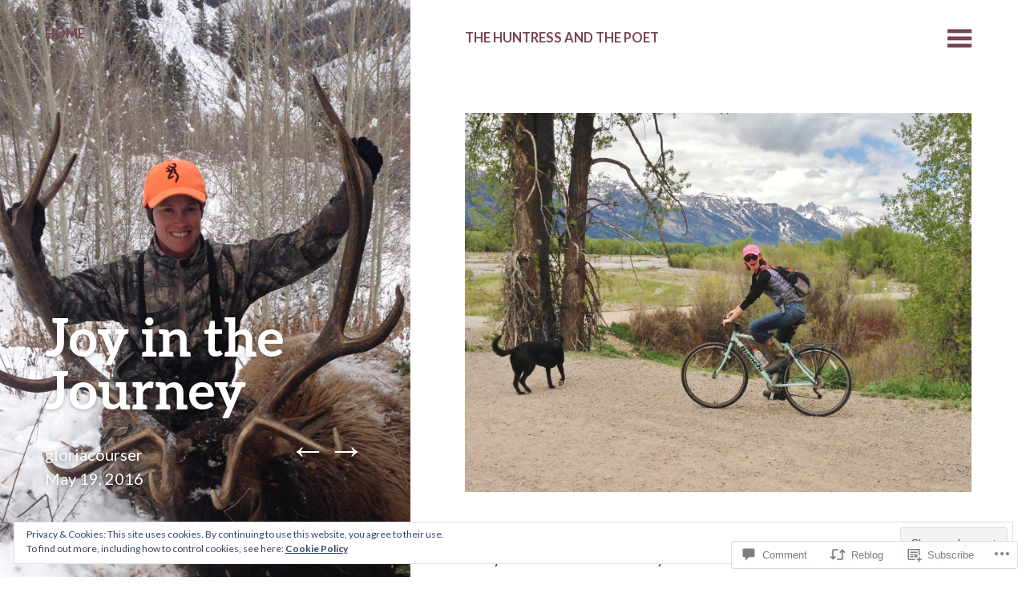

--- FILE ---
content_type: text/html; charset=UTF-8
request_url: https://huntjacksonhole.com/2016/05/19/joy-in-the-journey/
body_size: 31681
content:
<!DOCTYPE html>
<html lang="en">
<head>
	<meta charset="UTF-8" />
	<meta name="viewport" content="width=device-width" />
	<link rel="profile" href="http://gmpg.org/xfn/11" />
	<link rel="pingback" href="https://huntjacksonhole.com/xmlrpc.php" />

	<title>Joy in the Journey &#8211; The Huntress Poet</title>
<meta name='robots' content='max-image-preview:large' />

<!-- Async WordPress.com Remote Login -->
<script id="wpcom_remote_login_js">
var wpcom_remote_login_extra_auth = '';
function wpcom_remote_login_remove_dom_node_id( element_id ) {
	var dom_node = document.getElementById( element_id );
	if ( dom_node ) { dom_node.parentNode.removeChild( dom_node ); }
}
function wpcom_remote_login_remove_dom_node_classes( class_name ) {
	var dom_nodes = document.querySelectorAll( '.' + class_name );
	for ( var i = 0; i < dom_nodes.length; i++ ) {
		dom_nodes[ i ].parentNode.removeChild( dom_nodes[ i ] );
	}
}
function wpcom_remote_login_final_cleanup() {
	wpcom_remote_login_remove_dom_node_classes( "wpcom_remote_login_msg" );
	wpcom_remote_login_remove_dom_node_id( "wpcom_remote_login_key" );
	wpcom_remote_login_remove_dom_node_id( "wpcom_remote_login_validate" );
	wpcom_remote_login_remove_dom_node_id( "wpcom_remote_login_js" );
	wpcom_remote_login_remove_dom_node_id( "wpcom_request_access_iframe" );
	wpcom_remote_login_remove_dom_node_id( "wpcom_request_access_styles" );
}

// Watch for messages back from the remote login
window.addEventListener( "message", function( e ) {
	if ( e.origin === "https://r-login.wordpress.com" ) {
		var data = {};
		try {
			data = JSON.parse( e.data );
		} catch( e ) {
			wpcom_remote_login_final_cleanup();
			return;
		}

		if ( data.msg === 'LOGIN' ) {
			// Clean up the login check iframe
			wpcom_remote_login_remove_dom_node_id( "wpcom_remote_login_key" );

			var id_regex = new RegExp( /^[0-9]+$/ );
			var token_regex = new RegExp( /^.*|.*|.*$/ );
			if (
				token_regex.test( data.token )
				&& id_regex.test( data.wpcomid )
			) {
				// We have everything we need to ask for a login
				var script = document.createElement( "script" );
				script.setAttribute( "id", "wpcom_remote_login_validate" );
				script.src = '/remote-login.php?wpcom_remote_login=validate'
					+ '&wpcomid=' + data.wpcomid
					+ '&token=' + encodeURIComponent( data.token )
					+ '&host=' + window.location.protocol
					+ '//' + window.location.hostname
					+ '&postid=369'
					+ '&is_singular=1';
				document.body.appendChild( script );
			}

			return;
		}

		// Safari ITP, not logged in, so redirect
		if ( data.msg === 'LOGIN-REDIRECT' ) {
			window.location = 'https://wordpress.com/log-in?redirect_to=' + window.location.href;
			return;
		}

		// Safari ITP, storage access failed, remove the request
		if ( data.msg === 'LOGIN-REMOVE' ) {
			var css_zap = 'html { -webkit-transition: margin-top 1s; transition: margin-top 1s; } /* 9001 */ html { margin-top: 0 !important; } * html body { margin-top: 0 !important; } @media screen and ( max-width: 782px ) { html { margin-top: 0 !important; } * html body { margin-top: 0 !important; } }';
			var style_zap = document.createElement( 'style' );
			style_zap.type = 'text/css';
			style_zap.appendChild( document.createTextNode( css_zap ) );
			document.body.appendChild( style_zap );

			var e = document.getElementById( 'wpcom_request_access_iframe' );
			e.parentNode.removeChild( e );

			document.cookie = 'wordpress_com_login_access=denied; path=/; max-age=31536000';

			return;
		}

		// Safari ITP
		if ( data.msg === 'REQUEST_ACCESS' ) {
			console.log( 'request access: safari' );

			// Check ITP iframe enable/disable knob
			if ( wpcom_remote_login_extra_auth !== 'safari_itp_iframe' ) {
				return;
			}

			// If we are in a "private window" there is no ITP.
			var private_window = false;
			try {
				var opendb = window.openDatabase( null, null, null, null );
			} catch( e ) {
				private_window = true;
			}

			if ( private_window ) {
				console.log( 'private window' );
				return;
			}

			var iframe = document.createElement( 'iframe' );
			iframe.id = 'wpcom_request_access_iframe';
			iframe.setAttribute( 'scrolling', 'no' );
			iframe.setAttribute( 'sandbox', 'allow-storage-access-by-user-activation allow-scripts allow-same-origin allow-top-navigation-by-user-activation' );
			iframe.src = 'https://r-login.wordpress.com/remote-login.php?wpcom_remote_login=request_access&origin=' + encodeURIComponent( data.origin ) + '&wpcomid=' + encodeURIComponent( data.wpcomid );

			var css = 'html { -webkit-transition: margin-top 1s; transition: margin-top 1s; } /* 9001 */ html { margin-top: 46px !important; } * html body { margin-top: 46px !important; } @media screen and ( max-width: 660px ) { html { margin-top: 71px !important; } * html body { margin-top: 71px !important; } #wpcom_request_access_iframe { display: block; height: 71px !important; } } #wpcom_request_access_iframe { border: 0px; height: 46px; position: fixed; top: 0; left: 0; width: 100%; min-width: 100%; z-index: 99999; background: #23282d; } ';

			var style = document.createElement( 'style' );
			style.type = 'text/css';
			style.id = 'wpcom_request_access_styles';
			style.appendChild( document.createTextNode( css ) );
			document.body.appendChild( style );

			document.body.appendChild( iframe );
		}

		if ( data.msg === 'DONE' ) {
			wpcom_remote_login_final_cleanup();
		}
	}
}, false );

// Inject the remote login iframe after the page has had a chance to load
// more critical resources
window.addEventListener( "DOMContentLoaded", function( e ) {
	var iframe = document.createElement( "iframe" );
	iframe.style.display = "none";
	iframe.setAttribute( "scrolling", "no" );
	iframe.setAttribute( "id", "wpcom_remote_login_key" );
	iframe.src = "https://r-login.wordpress.com/remote-login.php"
		+ "?wpcom_remote_login=key"
		+ "&origin=aHR0cHM6Ly9odW50amFja3NvbmhvbGUuY29t"
		+ "&wpcomid=76519972"
		+ "&time=" + Math.floor( Date.now() / 1000 );
	document.body.appendChild( iframe );
}, false );
</script>
<link rel='dns-prefetch' href='//s0.wp.com' />
<link rel='dns-prefetch' href='//widgets.wp.com' />
<link rel='dns-prefetch' href='//wordpress.com' />
<link rel='dns-prefetch' href='//fonts-api.wp.com' />
<link rel="alternate" type="application/rss+xml" title="The Huntress Poet &raquo; Feed" href="https://huntjacksonhole.com/feed/" />
<link rel="alternate" type="application/rss+xml" title="The Huntress Poet &raquo; Comments Feed" href="https://huntjacksonhole.com/comments/feed/" />
<link rel="alternate" type="application/rss+xml" title="The Huntress Poet &raquo; Joy in the Journey Comments Feed" href="https://huntjacksonhole.com/2016/05/19/joy-in-the-journey/feed/" />
	<script type="text/javascript">
		/* <![CDATA[ */
		function addLoadEvent(func) {
			var oldonload = window.onload;
			if (typeof window.onload != 'function') {
				window.onload = func;
			} else {
				window.onload = function () {
					oldonload();
					func();
				}
			}
		}
		/* ]]> */
	</script>
	<link crossorigin='anonymous' rel='stylesheet' id='all-css-0-1' href='/_static/??-eJx9zN0KwjAMhuEbsgZ/5vBAvJbShtE1bYNJKLt7NxEEEQ9fku+Bzi60qlgVijkmm1IV6ClOqAJo67XlhI58B8XC5BUFRBfCfRDZwW9gRmUf8rtBrEJp0WjdPnAzouMm+lX/REoZP+6rtvd7uR3G4XQcr5fzMD8BGYBNRA==&cssminify=yes' type='text/css' media='all' />
<style id='wp-emoji-styles-inline-css'>

	img.wp-smiley, img.emoji {
		display: inline !important;
		border: none !important;
		box-shadow: none !important;
		height: 1em !important;
		width: 1em !important;
		margin: 0 0.07em !important;
		vertical-align: -0.1em !important;
		background: none !important;
		padding: 0 !important;
	}
/*# sourceURL=wp-emoji-styles-inline-css */
</style>
<link crossorigin='anonymous' rel='stylesheet' id='all-css-2-1' href='/wp-content/plugins/gutenberg-core/v22.2.0/build/styles/block-library/style.css?m=1764855221i&cssminify=yes' type='text/css' media='all' />
<style id='wp-block-library-inline-css'>
.has-text-align-justify {
	text-align:justify;
}
.has-text-align-justify{text-align:justify;}

/*# sourceURL=wp-block-library-inline-css */
</style><style id='global-styles-inline-css'>
:root{--wp--preset--aspect-ratio--square: 1;--wp--preset--aspect-ratio--4-3: 4/3;--wp--preset--aspect-ratio--3-4: 3/4;--wp--preset--aspect-ratio--3-2: 3/2;--wp--preset--aspect-ratio--2-3: 2/3;--wp--preset--aspect-ratio--16-9: 16/9;--wp--preset--aspect-ratio--9-16: 9/16;--wp--preset--color--black: #000000;--wp--preset--color--cyan-bluish-gray: #abb8c3;--wp--preset--color--white: #ffffff;--wp--preset--color--pale-pink: #f78da7;--wp--preset--color--vivid-red: #cf2e2e;--wp--preset--color--luminous-vivid-orange: #ff6900;--wp--preset--color--luminous-vivid-amber: #fcb900;--wp--preset--color--light-green-cyan: #7bdcb5;--wp--preset--color--vivid-green-cyan: #00d084;--wp--preset--color--pale-cyan-blue: #8ed1fc;--wp--preset--color--vivid-cyan-blue: #0693e3;--wp--preset--color--vivid-purple: #9b51e0;--wp--preset--gradient--vivid-cyan-blue-to-vivid-purple: linear-gradient(135deg,rgb(6,147,227) 0%,rgb(155,81,224) 100%);--wp--preset--gradient--light-green-cyan-to-vivid-green-cyan: linear-gradient(135deg,rgb(122,220,180) 0%,rgb(0,208,130) 100%);--wp--preset--gradient--luminous-vivid-amber-to-luminous-vivid-orange: linear-gradient(135deg,rgb(252,185,0) 0%,rgb(255,105,0) 100%);--wp--preset--gradient--luminous-vivid-orange-to-vivid-red: linear-gradient(135deg,rgb(255,105,0) 0%,rgb(207,46,46) 100%);--wp--preset--gradient--very-light-gray-to-cyan-bluish-gray: linear-gradient(135deg,rgb(238,238,238) 0%,rgb(169,184,195) 100%);--wp--preset--gradient--cool-to-warm-spectrum: linear-gradient(135deg,rgb(74,234,220) 0%,rgb(151,120,209) 20%,rgb(207,42,186) 40%,rgb(238,44,130) 60%,rgb(251,105,98) 80%,rgb(254,248,76) 100%);--wp--preset--gradient--blush-light-purple: linear-gradient(135deg,rgb(255,206,236) 0%,rgb(152,150,240) 100%);--wp--preset--gradient--blush-bordeaux: linear-gradient(135deg,rgb(254,205,165) 0%,rgb(254,45,45) 50%,rgb(107,0,62) 100%);--wp--preset--gradient--luminous-dusk: linear-gradient(135deg,rgb(255,203,112) 0%,rgb(199,81,192) 50%,rgb(65,88,208) 100%);--wp--preset--gradient--pale-ocean: linear-gradient(135deg,rgb(255,245,203) 0%,rgb(182,227,212) 50%,rgb(51,167,181) 100%);--wp--preset--gradient--electric-grass: linear-gradient(135deg,rgb(202,248,128) 0%,rgb(113,206,126) 100%);--wp--preset--gradient--midnight: linear-gradient(135deg,rgb(2,3,129) 0%,rgb(40,116,252) 100%);--wp--preset--font-size--small: 13px;--wp--preset--font-size--medium: 20px;--wp--preset--font-size--large: 36px;--wp--preset--font-size--x-large: 42px;--wp--preset--font-family--albert-sans: 'Albert Sans', sans-serif;--wp--preset--font-family--alegreya: Alegreya, serif;--wp--preset--font-family--arvo: Arvo, serif;--wp--preset--font-family--bodoni-moda: 'Bodoni Moda', serif;--wp--preset--font-family--bricolage-grotesque: 'Bricolage Grotesque', sans-serif;--wp--preset--font-family--cabin: Cabin, sans-serif;--wp--preset--font-family--chivo: Chivo, sans-serif;--wp--preset--font-family--commissioner: Commissioner, sans-serif;--wp--preset--font-family--cormorant: Cormorant, serif;--wp--preset--font-family--courier-prime: 'Courier Prime', monospace;--wp--preset--font-family--crimson-pro: 'Crimson Pro', serif;--wp--preset--font-family--dm-mono: 'DM Mono', monospace;--wp--preset--font-family--dm-sans: 'DM Sans', sans-serif;--wp--preset--font-family--dm-serif-display: 'DM Serif Display', serif;--wp--preset--font-family--domine: Domine, serif;--wp--preset--font-family--eb-garamond: 'EB Garamond', serif;--wp--preset--font-family--epilogue: Epilogue, sans-serif;--wp--preset--font-family--fahkwang: Fahkwang, sans-serif;--wp--preset--font-family--figtree: Figtree, sans-serif;--wp--preset--font-family--fira-sans: 'Fira Sans', sans-serif;--wp--preset--font-family--fjalla-one: 'Fjalla One', sans-serif;--wp--preset--font-family--fraunces: Fraunces, serif;--wp--preset--font-family--gabarito: Gabarito, system-ui;--wp--preset--font-family--ibm-plex-mono: 'IBM Plex Mono', monospace;--wp--preset--font-family--ibm-plex-sans: 'IBM Plex Sans', sans-serif;--wp--preset--font-family--ibarra-real-nova: 'Ibarra Real Nova', serif;--wp--preset--font-family--instrument-serif: 'Instrument Serif', serif;--wp--preset--font-family--inter: Inter, sans-serif;--wp--preset--font-family--josefin-sans: 'Josefin Sans', sans-serif;--wp--preset--font-family--jost: Jost, sans-serif;--wp--preset--font-family--libre-baskerville: 'Libre Baskerville', serif;--wp--preset--font-family--libre-franklin: 'Libre Franklin', sans-serif;--wp--preset--font-family--literata: Literata, serif;--wp--preset--font-family--lora: Lora, serif;--wp--preset--font-family--merriweather: Merriweather, serif;--wp--preset--font-family--montserrat: Montserrat, sans-serif;--wp--preset--font-family--newsreader: Newsreader, serif;--wp--preset--font-family--noto-sans-mono: 'Noto Sans Mono', sans-serif;--wp--preset--font-family--nunito: Nunito, sans-serif;--wp--preset--font-family--open-sans: 'Open Sans', sans-serif;--wp--preset--font-family--overpass: Overpass, sans-serif;--wp--preset--font-family--pt-serif: 'PT Serif', serif;--wp--preset--font-family--petrona: Petrona, serif;--wp--preset--font-family--piazzolla: Piazzolla, serif;--wp--preset--font-family--playfair-display: 'Playfair Display', serif;--wp--preset--font-family--plus-jakarta-sans: 'Plus Jakarta Sans', sans-serif;--wp--preset--font-family--poppins: Poppins, sans-serif;--wp--preset--font-family--raleway: Raleway, sans-serif;--wp--preset--font-family--roboto: Roboto, sans-serif;--wp--preset--font-family--roboto-slab: 'Roboto Slab', serif;--wp--preset--font-family--rubik: Rubik, sans-serif;--wp--preset--font-family--rufina: Rufina, serif;--wp--preset--font-family--sora: Sora, sans-serif;--wp--preset--font-family--source-sans-3: 'Source Sans 3', sans-serif;--wp--preset--font-family--source-serif-4: 'Source Serif 4', serif;--wp--preset--font-family--space-mono: 'Space Mono', monospace;--wp--preset--font-family--syne: Syne, sans-serif;--wp--preset--font-family--texturina: Texturina, serif;--wp--preset--font-family--urbanist: Urbanist, sans-serif;--wp--preset--font-family--work-sans: 'Work Sans', sans-serif;--wp--preset--spacing--20: 0.44rem;--wp--preset--spacing--30: 0.67rem;--wp--preset--spacing--40: 1rem;--wp--preset--spacing--50: 1.5rem;--wp--preset--spacing--60: 2.25rem;--wp--preset--spacing--70: 3.38rem;--wp--preset--spacing--80: 5.06rem;--wp--preset--shadow--natural: 6px 6px 9px rgba(0, 0, 0, 0.2);--wp--preset--shadow--deep: 12px 12px 50px rgba(0, 0, 0, 0.4);--wp--preset--shadow--sharp: 6px 6px 0px rgba(0, 0, 0, 0.2);--wp--preset--shadow--outlined: 6px 6px 0px -3px rgb(255, 255, 255), 6px 6px rgb(0, 0, 0);--wp--preset--shadow--crisp: 6px 6px 0px rgb(0, 0, 0);}:where(.is-layout-flex){gap: 0.5em;}:where(.is-layout-grid){gap: 0.5em;}body .is-layout-flex{display: flex;}.is-layout-flex{flex-wrap: wrap;align-items: center;}.is-layout-flex > :is(*, div){margin: 0;}body .is-layout-grid{display: grid;}.is-layout-grid > :is(*, div){margin: 0;}:where(.wp-block-columns.is-layout-flex){gap: 2em;}:where(.wp-block-columns.is-layout-grid){gap: 2em;}:where(.wp-block-post-template.is-layout-flex){gap: 1.25em;}:where(.wp-block-post-template.is-layout-grid){gap: 1.25em;}.has-black-color{color: var(--wp--preset--color--black) !important;}.has-cyan-bluish-gray-color{color: var(--wp--preset--color--cyan-bluish-gray) !important;}.has-white-color{color: var(--wp--preset--color--white) !important;}.has-pale-pink-color{color: var(--wp--preset--color--pale-pink) !important;}.has-vivid-red-color{color: var(--wp--preset--color--vivid-red) !important;}.has-luminous-vivid-orange-color{color: var(--wp--preset--color--luminous-vivid-orange) !important;}.has-luminous-vivid-amber-color{color: var(--wp--preset--color--luminous-vivid-amber) !important;}.has-light-green-cyan-color{color: var(--wp--preset--color--light-green-cyan) !important;}.has-vivid-green-cyan-color{color: var(--wp--preset--color--vivid-green-cyan) !important;}.has-pale-cyan-blue-color{color: var(--wp--preset--color--pale-cyan-blue) !important;}.has-vivid-cyan-blue-color{color: var(--wp--preset--color--vivid-cyan-blue) !important;}.has-vivid-purple-color{color: var(--wp--preset--color--vivid-purple) !important;}.has-black-background-color{background-color: var(--wp--preset--color--black) !important;}.has-cyan-bluish-gray-background-color{background-color: var(--wp--preset--color--cyan-bluish-gray) !important;}.has-white-background-color{background-color: var(--wp--preset--color--white) !important;}.has-pale-pink-background-color{background-color: var(--wp--preset--color--pale-pink) !important;}.has-vivid-red-background-color{background-color: var(--wp--preset--color--vivid-red) !important;}.has-luminous-vivid-orange-background-color{background-color: var(--wp--preset--color--luminous-vivid-orange) !important;}.has-luminous-vivid-amber-background-color{background-color: var(--wp--preset--color--luminous-vivid-amber) !important;}.has-light-green-cyan-background-color{background-color: var(--wp--preset--color--light-green-cyan) !important;}.has-vivid-green-cyan-background-color{background-color: var(--wp--preset--color--vivid-green-cyan) !important;}.has-pale-cyan-blue-background-color{background-color: var(--wp--preset--color--pale-cyan-blue) !important;}.has-vivid-cyan-blue-background-color{background-color: var(--wp--preset--color--vivid-cyan-blue) !important;}.has-vivid-purple-background-color{background-color: var(--wp--preset--color--vivid-purple) !important;}.has-black-border-color{border-color: var(--wp--preset--color--black) !important;}.has-cyan-bluish-gray-border-color{border-color: var(--wp--preset--color--cyan-bluish-gray) !important;}.has-white-border-color{border-color: var(--wp--preset--color--white) !important;}.has-pale-pink-border-color{border-color: var(--wp--preset--color--pale-pink) !important;}.has-vivid-red-border-color{border-color: var(--wp--preset--color--vivid-red) !important;}.has-luminous-vivid-orange-border-color{border-color: var(--wp--preset--color--luminous-vivid-orange) !important;}.has-luminous-vivid-amber-border-color{border-color: var(--wp--preset--color--luminous-vivid-amber) !important;}.has-light-green-cyan-border-color{border-color: var(--wp--preset--color--light-green-cyan) !important;}.has-vivid-green-cyan-border-color{border-color: var(--wp--preset--color--vivid-green-cyan) !important;}.has-pale-cyan-blue-border-color{border-color: var(--wp--preset--color--pale-cyan-blue) !important;}.has-vivid-cyan-blue-border-color{border-color: var(--wp--preset--color--vivid-cyan-blue) !important;}.has-vivid-purple-border-color{border-color: var(--wp--preset--color--vivid-purple) !important;}.has-vivid-cyan-blue-to-vivid-purple-gradient-background{background: var(--wp--preset--gradient--vivid-cyan-blue-to-vivid-purple) !important;}.has-light-green-cyan-to-vivid-green-cyan-gradient-background{background: var(--wp--preset--gradient--light-green-cyan-to-vivid-green-cyan) !important;}.has-luminous-vivid-amber-to-luminous-vivid-orange-gradient-background{background: var(--wp--preset--gradient--luminous-vivid-amber-to-luminous-vivid-orange) !important;}.has-luminous-vivid-orange-to-vivid-red-gradient-background{background: var(--wp--preset--gradient--luminous-vivid-orange-to-vivid-red) !important;}.has-very-light-gray-to-cyan-bluish-gray-gradient-background{background: var(--wp--preset--gradient--very-light-gray-to-cyan-bluish-gray) !important;}.has-cool-to-warm-spectrum-gradient-background{background: var(--wp--preset--gradient--cool-to-warm-spectrum) !important;}.has-blush-light-purple-gradient-background{background: var(--wp--preset--gradient--blush-light-purple) !important;}.has-blush-bordeaux-gradient-background{background: var(--wp--preset--gradient--blush-bordeaux) !important;}.has-luminous-dusk-gradient-background{background: var(--wp--preset--gradient--luminous-dusk) !important;}.has-pale-ocean-gradient-background{background: var(--wp--preset--gradient--pale-ocean) !important;}.has-electric-grass-gradient-background{background: var(--wp--preset--gradient--electric-grass) !important;}.has-midnight-gradient-background{background: var(--wp--preset--gradient--midnight) !important;}.has-small-font-size{font-size: var(--wp--preset--font-size--small) !important;}.has-medium-font-size{font-size: var(--wp--preset--font-size--medium) !important;}.has-large-font-size{font-size: var(--wp--preset--font-size--large) !important;}.has-x-large-font-size{font-size: var(--wp--preset--font-size--x-large) !important;}.has-albert-sans-font-family{font-family: var(--wp--preset--font-family--albert-sans) !important;}.has-alegreya-font-family{font-family: var(--wp--preset--font-family--alegreya) !important;}.has-arvo-font-family{font-family: var(--wp--preset--font-family--arvo) !important;}.has-bodoni-moda-font-family{font-family: var(--wp--preset--font-family--bodoni-moda) !important;}.has-bricolage-grotesque-font-family{font-family: var(--wp--preset--font-family--bricolage-grotesque) !important;}.has-cabin-font-family{font-family: var(--wp--preset--font-family--cabin) !important;}.has-chivo-font-family{font-family: var(--wp--preset--font-family--chivo) !important;}.has-commissioner-font-family{font-family: var(--wp--preset--font-family--commissioner) !important;}.has-cormorant-font-family{font-family: var(--wp--preset--font-family--cormorant) !important;}.has-courier-prime-font-family{font-family: var(--wp--preset--font-family--courier-prime) !important;}.has-crimson-pro-font-family{font-family: var(--wp--preset--font-family--crimson-pro) !important;}.has-dm-mono-font-family{font-family: var(--wp--preset--font-family--dm-mono) !important;}.has-dm-sans-font-family{font-family: var(--wp--preset--font-family--dm-sans) !important;}.has-dm-serif-display-font-family{font-family: var(--wp--preset--font-family--dm-serif-display) !important;}.has-domine-font-family{font-family: var(--wp--preset--font-family--domine) !important;}.has-eb-garamond-font-family{font-family: var(--wp--preset--font-family--eb-garamond) !important;}.has-epilogue-font-family{font-family: var(--wp--preset--font-family--epilogue) !important;}.has-fahkwang-font-family{font-family: var(--wp--preset--font-family--fahkwang) !important;}.has-figtree-font-family{font-family: var(--wp--preset--font-family--figtree) !important;}.has-fira-sans-font-family{font-family: var(--wp--preset--font-family--fira-sans) !important;}.has-fjalla-one-font-family{font-family: var(--wp--preset--font-family--fjalla-one) !important;}.has-fraunces-font-family{font-family: var(--wp--preset--font-family--fraunces) !important;}.has-gabarito-font-family{font-family: var(--wp--preset--font-family--gabarito) !important;}.has-ibm-plex-mono-font-family{font-family: var(--wp--preset--font-family--ibm-plex-mono) !important;}.has-ibm-plex-sans-font-family{font-family: var(--wp--preset--font-family--ibm-plex-sans) !important;}.has-ibarra-real-nova-font-family{font-family: var(--wp--preset--font-family--ibarra-real-nova) !important;}.has-instrument-serif-font-family{font-family: var(--wp--preset--font-family--instrument-serif) !important;}.has-inter-font-family{font-family: var(--wp--preset--font-family--inter) !important;}.has-josefin-sans-font-family{font-family: var(--wp--preset--font-family--josefin-sans) !important;}.has-jost-font-family{font-family: var(--wp--preset--font-family--jost) !important;}.has-libre-baskerville-font-family{font-family: var(--wp--preset--font-family--libre-baskerville) !important;}.has-libre-franklin-font-family{font-family: var(--wp--preset--font-family--libre-franklin) !important;}.has-literata-font-family{font-family: var(--wp--preset--font-family--literata) !important;}.has-lora-font-family{font-family: var(--wp--preset--font-family--lora) !important;}.has-merriweather-font-family{font-family: var(--wp--preset--font-family--merriweather) !important;}.has-montserrat-font-family{font-family: var(--wp--preset--font-family--montserrat) !important;}.has-newsreader-font-family{font-family: var(--wp--preset--font-family--newsreader) !important;}.has-noto-sans-mono-font-family{font-family: var(--wp--preset--font-family--noto-sans-mono) !important;}.has-nunito-font-family{font-family: var(--wp--preset--font-family--nunito) !important;}.has-open-sans-font-family{font-family: var(--wp--preset--font-family--open-sans) !important;}.has-overpass-font-family{font-family: var(--wp--preset--font-family--overpass) !important;}.has-pt-serif-font-family{font-family: var(--wp--preset--font-family--pt-serif) !important;}.has-petrona-font-family{font-family: var(--wp--preset--font-family--petrona) !important;}.has-piazzolla-font-family{font-family: var(--wp--preset--font-family--piazzolla) !important;}.has-playfair-display-font-family{font-family: var(--wp--preset--font-family--playfair-display) !important;}.has-plus-jakarta-sans-font-family{font-family: var(--wp--preset--font-family--plus-jakarta-sans) !important;}.has-poppins-font-family{font-family: var(--wp--preset--font-family--poppins) !important;}.has-raleway-font-family{font-family: var(--wp--preset--font-family--raleway) !important;}.has-roboto-font-family{font-family: var(--wp--preset--font-family--roboto) !important;}.has-roboto-slab-font-family{font-family: var(--wp--preset--font-family--roboto-slab) !important;}.has-rubik-font-family{font-family: var(--wp--preset--font-family--rubik) !important;}.has-rufina-font-family{font-family: var(--wp--preset--font-family--rufina) !important;}.has-sora-font-family{font-family: var(--wp--preset--font-family--sora) !important;}.has-source-sans-3-font-family{font-family: var(--wp--preset--font-family--source-sans-3) !important;}.has-source-serif-4-font-family{font-family: var(--wp--preset--font-family--source-serif-4) !important;}.has-space-mono-font-family{font-family: var(--wp--preset--font-family--space-mono) !important;}.has-syne-font-family{font-family: var(--wp--preset--font-family--syne) !important;}.has-texturina-font-family{font-family: var(--wp--preset--font-family--texturina) !important;}.has-urbanist-font-family{font-family: var(--wp--preset--font-family--urbanist) !important;}.has-work-sans-font-family{font-family: var(--wp--preset--font-family--work-sans) !important;}
/*# sourceURL=global-styles-inline-css */
</style>

<style id='classic-theme-styles-inline-css'>
/*! This file is auto-generated */
.wp-block-button__link{color:#fff;background-color:#32373c;border-radius:9999px;box-shadow:none;text-decoration:none;padding:calc(.667em + 2px) calc(1.333em + 2px);font-size:1.125em}.wp-block-file__button{background:#32373c;color:#fff;text-decoration:none}
/*# sourceURL=/wp-includes/css/classic-themes.min.css */
</style>
<link crossorigin='anonymous' rel='stylesheet' id='all-css-4-1' href='/_static/??-eJx9jksOwjAMRC9EcCsEFQvEUVA+FqTUSRQ77fVxVbEBxMaSZ+bZA0sxPifBJEDNlKndY2LwuaLqVKyAJghDtDghaWzvmXfwG1uKMsa5UpHZ6KTYyMhDQf7HjSjF+qdRaTuxGcAtvb3bjCnkCrZJJisS/RcFXD24FqcAM1ann1VcK/Pnvna50qUfTl3XH8+HYXwBNR1jhQ==&cssminify=yes' type='text/css' media='all' />
<link rel='stylesheet' id='verbum-gutenberg-css-css' href='https://widgets.wp.com/verbum-block-editor/block-editor.css?ver=1738686361' media='all' />
<link crossorigin='anonymous' rel='stylesheet' id='all-css-6-1' href='/_static/??/wp-content/mu-plugins/comment-likes/css/comment-likes.css,/i/noticons/noticons.css?m=1436783281j&cssminify=yes' type='text/css' media='all' />
<link rel='stylesheet' id='bushwick-lato-css' href='https://fonts-api.wp.com/css?family=Lato%3A400%2C700%2C400italic%2C700italic%2C900&#038;subset=latin%2Clatin-ext' media='all' />
<link crossorigin='anonymous' rel='stylesheet' id='all-css-8-1' href='/_static/??-eJx9jtEKwjAMRX/IGtTN4YP4KdKWrMvWpmVpGf69FXyYOPZ2D7knCSxJ2cgZOUMeMKBAKgZMkWEhO0FfZwLaYzxakQOs6qGo5IsjFhgxJ22nL4MUhiexBYeMM1VBtuPfzq0XJL887l2f0fjoanRQWyvckxxG5aPVmSL/gOq9pvmjPsL91LWXc3e7Nu34BlSRb7o=&cssminify=yes' type='text/css' media='all' />
<link crossorigin='anonymous' rel='stylesheet' id='print-css-9-1' href='/wp-content/mu-plugins/global-print/global-print.css?m=1465851035i&cssminify=yes' type='text/css' media='print' />
<style id='jetpack-global-styles-frontend-style-inline-css'>
:root { --font-headings: unset; --font-base: unset; --font-headings-default: -apple-system,BlinkMacSystemFont,"Segoe UI",Roboto,Oxygen-Sans,Ubuntu,Cantarell,"Helvetica Neue",sans-serif; --font-base-default: -apple-system,BlinkMacSystemFont,"Segoe UI",Roboto,Oxygen-Sans,Ubuntu,Cantarell,"Helvetica Neue",sans-serif;}
/*# sourceURL=jetpack-global-styles-frontend-style-inline-css */
</style>
<link crossorigin='anonymous' rel='stylesheet' id='all-css-12-1' href='/_static/??-eJyNjcsKAjEMRX/IGtQZBxfip0hMS9sxTYppGfx7H7gRN+7ugcs5sFRHKi1Ig9Jd5R6zGMyhVaTrh8G6QFHfORhYwlvw6P39PbPENZmt4G/ROQuBKWVkxxrVvuBH1lIoz2waILJekF+HUzlupnG3nQ77YZwfuRJIaQ==&cssminify=yes' type='text/css' media='all' />
<script type="text/javascript" id="jetpack_related-posts-js-extra">
/* <![CDATA[ */
var related_posts_js_options = {"post_heading":"h4"};
//# sourceURL=jetpack_related-posts-js-extra
/* ]]> */
</script>
<script type="text/javascript" id="wpcom-actionbar-placeholder-js-extra">
/* <![CDATA[ */
var actionbardata = {"siteID":"76519972","postID":"369","siteURL":"https://huntjacksonhole.com","xhrURL":"https://huntjacksonhole.com/wp-admin/admin-ajax.php","nonce":"bdae942ed4","isLoggedIn":"","statusMessage":"","subsEmailDefault":"instantly","proxyScriptUrl":"https://s0.wp.com/wp-content/js/wpcom-proxy-request.js?m=1513050504i&amp;ver=20211021","shortlink":"https://wp.me/p5b4l6-5X","i18n":{"followedText":"New posts from this site will now appear in your \u003Ca href=\"https://wordpress.com/reader\"\u003EReader\u003C/a\u003E","foldBar":"Collapse this bar","unfoldBar":"Expand this bar","shortLinkCopied":"Shortlink copied to clipboard."}};
//# sourceURL=wpcom-actionbar-placeholder-js-extra
/* ]]> */
</script>
<script type="text/javascript" id="jetpack-mu-wpcom-settings-js-before">
/* <![CDATA[ */
var JETPACK_MU_WPCOM_SETTINGS = {"assetsUrl":"https://s0.wp.com/wp-content/mu-plugins/jetpack-mu-wpcom-plugin/sun/jetpack_vendor/automattic/jetpack-mu-wpcom/src/build/"};
//# sourceURL=jetpack-mu-wpcom-settings-js-before
/* ]]> */
</script>
<script crossorigin='anonymous' type='text/javascript'  src='/_static/??-eJx1j1EKwjAQRC/kdq1Q2h/xKFKTEBKTTcwm1t7eFKtU0K9hmOENg1MEESgryugLRFe0IUarchzFdfXIhfBsSOClGCcxKTdmJSEGzvztGm+osbzDDdfWjssQU3jM76zCXJGKl9DeikrzKlvA3xJ4o1Md/bV2cUF/fkwhyVEyCDcyv0DCR7wfFgEKBFrGVBEnf2z7rtu3bT8M9gk9l2bI'></script>
<script type="text/javascript" id="rlt-proxy-js-after">
/* <![CDATA[ */
	rltInitialize( {"token":null,"iframeOrigins":["https:\/\/widgets.wp.com"]} );
//# sourceURL=rlt-proxy-js-after
/* ]]> */
</script>
<link rel="EditURI" type="application/rsd+xml" title="RSD" href="https://huntjacksonhole.wordpress.com/xmlrpc.php?rsd" />
<meta name="generator" content="WordPress.com" />
<link rel="canonical" href="https://huntjacksonhole.com/2016/05/19/joy-in-the-journey/" />
<link rel='shortlink' href='https://wp.me/p5b4l6-5X' />
<link rel="alternate" type="application/json+oembed" href="https://public-api.wordpress.com/oembed/?format=json&amp;url=https%3A%2F%2Fhuntjacksonhole.com%2F2016%2F05%2F19%2Fjoy-in-the-journey%2F&amp;for=wpcom-auto-discovery" /><link rel="alternate" type="application/xml+oembed" href="https://public-api.wordpress.com/oembed/?format=xml&amp;url=https%3A%2F%2Fhuntjacksonhole.com%2F2016%2F05%2F19%2Fjoy-in-the-journey%2F&amp;for=wpcom-auto-discovery" />
<!-- Jetpack Open Graph Tags -->
<meta property="og:type" content="article" />
<meta property="og:title" content="Joy in the Journey" />
<meta property="og:url" content="https://huntjacksonhole.com/2016/05/19/joy-in-the-journey/" />
<meta property="og:description" content="I spent the first half of my life in a state that had two seasons; a hot and rainy one and a cool and dry one.  In Florida the grass grew all year, most flowers bloomed without interruption, except…" />
<meta property="article:published_time" content="2016-05-19T05:30:56+00:00" />
<meta property="article:modified_time" content="2016-05-19T19:29:28+00:00" />
<meta property="og:site_name" content="The Huntress Poet" />
<meta property="og:image" content="https://huntjacksonhole.com/wp-content/uploads/2016/05/img_8402.jpg" />
<meta property="og:image:width" content="2177" />
<meta property="og:image:height" content="1632" />
<meta property="og:image:alt" content="IMG_8402.JPG" />
<meta property="og:locale" content="en_US" />
<meta property="article:publisher" content="https://www.facebook.com/WordPresscom" />
<meta name="twitter:text:title" content="Joy in the Journey" />
<meta name="twitter:image" content="https://huntjacksonhole.com/wp-content/uploads/2016/05/img_8402.jpg?w=640" />
<meta name="twitter:image:alt" content="IMG_8402.JPG" />
<meta name="twitter:card" content="summary_large_image" />

<!-- End Jetpack Open Graph Tags -->
<link rel="shortcut icon" type="image/x-icon" href="https://s0.wp.com/i/favicon.ico?m=1713425267i" sizes="16x16 24x24 32x32 48x48" />
<link rel="icon" type="image/x-icon" href="https://s0.wp.com/i/favicon.ico?m=1713425267i" sizes="16x16 24x24 32x32 48x48" />
<link rel="apple-touch-icon" href="https://s0.wp.com/i/webclip.png?m=1713868326i" />
<link rel='openid.server' href='https://huntjacksonhole.com/?openidserver=1' />
<link rel='openid.delegate' href='https://huntjacksonhole.com/' />
<link rel="search" type="application/opensearchdescription+xml" href="https://huntjacksonhole.com/osd.xml" title="The Huntress Poet" />
<link rel="search" type="application/opensearchdescription+xml" href="https://s1.wp.com/opensearch.xml" title="WordPress.com" />
		<style type="text/css">
			.recentcomments a {
				display: inline !important;
				padding: 0 !important;
				margin: 0 !important;
			}

			table.recentcommentsavatartop img.avatar, table.recentcommentsavatarend img.avatar {
				border: 0px;
				margin: 0;
			}

			table.recentcommentsavatartop a, table.recentcommentsavatarend a {
				border: 0px !important;
				background-color: transparent !important;
			}

			td.recentcommentsavatarend, td.recentcommentsavatartop {
				padding: 0px 0px 1px 0px;
				margin: 0px;
			}

			td.recentcommentstextend {
				border: none !important;
				padding: 0px 0px 2px 10px;
			}

			.rtl td.recentcommentstextend {
				padding: 0px 10px 2px 0px;
			}

			td.recentcommentstexttop {
				border: none;
				padding: 0px 0px 0px 10px;
			}

			.rtl td.recentcommentstexttop {
				padding: 0px 10px 0px 0px;
			}
		</style>
		<meta name="description" content="I spent the first half of my life in a state that had two seasons; a hot and rainy one and a cool and dry one.  In Florida the grass grew all year, most flowers bloomed without interruption, except for the occasional frost, and the seasons were accounted for on the calendar and hardly by&hellip;" />
	<style type="text/css">
			.site-header {
			background: rgba(51, 71, 61, 0.05) url(https://huntjacksonhole.com/wp-content/uploads/2014/10/cropped-img_59431.jpg) no-repeat scroll center;
			background-size: cover;
		}
			.site-title,
		.site-description {
			position: absolute;
			clip: rect(1px, 1px, 1px, 1px);
			left: -1000em;
		}
		</style>
			<script type="text/javascript">

			window.doNotSellCallback = function() {

				var linkElements = [
					'a[href="https://wordpress.com/?ref=footer_blog"]',
					'a[href="https://wordpress.com/?ref=footer_website"]',
					'a[href="https://wordpress.com/?ref=vertical_footer"]',
					'a[href^="https://wordpress.com/?ref=footer_segment_"]',
				].join(',');

				var dnsLink = document.createElement( 'a' );
				dnsLink.href = 'https://wordpress.com/advertising-program-optout/';
				dnsLink.classList.add( 'do-not-sell-link' );
				dnsLink.rel = 'nofollow';
				dnsLink.style.marginLeft = '0.5em';
				dnsLink.textContent = 'Do Not Sell or Share My Personal Information';

				var creditLinks = document.querySelectorAll( linkElements );

				if ( 0 === creditLinks.length ) {
					return false;
				}

				Array.prototype.forEach.call( creditLinks, function( el ) {
					el.insertAdjacentElement( 'afterend', dnsLink );
				});

				return true;
			};

		</script>
		<script type="text/javascript">
	window.google_analytics_uacct = "UA-52447-2";
</script>

<script type="text/javascript">
	var _gaq = _gaq || [];
	_gaq.push(['_setAccount', 'UA-52447-2']);
	_gaq.push(['_gat._anonymizeIp']);
	_gaq.push(['_setDomainName', 'none']);
	_gaq.push(['_setAllowLinker', true]);
	_gaq.push(['_initData']);
	_gaq.push(['_trackPageview']);

	(function() {
		var ga = document.createElement('script'); ga.type = 'text/javascript'; ga.async = true;
		ga.src = ('https:' == document.location.protocol ? 'https://ssl' : 'http://www') + '.google-analytics.com/ga.js';
		(document.getElementsByTagName('head')[0] || document.getElementsByTagName('body')[0]).appendChild(ga);
	})();
</script>
<link crossorigin='anonymous' rel='stylesheet' id='all-css-0-3' href='/_static/??-eJyNjM0KgzAQBl9I/ag/lR6KjyK6LhJNNsHN4uuXQuvZ4wzD4EwlRcksGcHK5G11otg4p4n2H0NNMDohzD7SrtDTJT4qUi1wexDiYp4VNB3RlP3V/MX3N4T3o++aun892277AK5vOq4=&cssminify=yes' type='text/css' media='all' />
</head>

<body class="wp-singular post-template-default single single-post postid-369 single-format-standard wp-theme-pubbushwick customizer-styles-applied jetpack-reblog-enabled">

<div class="site-header">
	<header class="entry-header">
		<h1 class="entry-title">Joy in the Journey</h1>
		<div class="entry-meta">
			<span class="author vcard"><a class="url fn n" href="https://huntjacksonhole.com/author/gloriacourser/" title="View all posts by gloriacourser" rel="author">gloriacourser</a></span>			<br>
			<a href="https://huntjacksonhole.com/2016/05/19/joy-in-the-journey/" title="5:30 am" rel="bookmark"><time class="entry-date" datetime="2016-05-19T05:30:56+00:00">May 19, 2016</time></a>		</div><!-- .entry-meta -->

			<nav class="navigation post-navigation" role="navigation">
		<h1 class="screen-reader-text">Post navigation</h1>
		<div class="nav-links">
			<a href="https://huntjacksonhole.com/2016/04/07/prois-archtach-down-jacket/" rel="prev"><span class="meta-nav">&larr;</span></a><a href="https://huntjacksonhole.com/2016/09/20/just-set-down-already/" rel="next"><span class="meta-nav">&rarr;</span></a>		</div><!-- .nav-links -->
	</nav><!-- .navigation -->
		</header><!-- .entry-header -->
</div><!-- .site-header -->

<div id="secondary" class="widget-area" role="complementary">
	<div class="widget-container">
		
			<aside id="search" class="widget widget_search">
				<form role="search" method="get" class="search-form" action="https://huntjacksonhole.com/">
	<label>
		<span class="screen-reader-text">Search for:</span>
		<input type="search" class="search-field" placeholder="Search &hellip;" value="" name="s" title="Search for:" />
	</label>
	<input type="submit" class="search-submit" value="Search" />
</form>
			</aside>

			<aside id="archives" class="widget">
				<h1 class="widget-title">Archives</h1>
				<ul>
						<li><a href='https://huntjacksonhole.com/2020/07/'>July 2020</a></li>
	<li><a href='https://huntjacksonhole.com/2019/05/'>May 2019</a></li>
	<li><a href='https://huntjacksonhole.com/2019/01/'>January 2019</a></li>
	<li><a href='https://huntjacksonhole.com/2018/02/'>February 2018</a></li>
	<li><a href='https://huntjacksonhole.com/2017/08/'>August 2017</a></li>
	<li><a href='https://huntjacksonhole.com/2017/06/'>June 2017</a></li>
	<li><a href='https://huntjacksonhole.com/2017/03/'>March 2017</a></li>
	<li><a href='https://huntjacksonhole.com/2016/11/'>November 2016</a></li>
	<li><a href='https://huntjacksonhole.com/2016/09/'>September 2016</a></li>
	<li><a href='https://huntjacksonhole.com/2016/05/'>May 2016</a></li>
	<li><a href='https://huntjacksonhole.com/2016/04/'>April 2016</a></li>
	<li><a href='https://huntjacksonhole.com/2016/03/'>March 2016</a></li>
	<li><a href='https://huntjacksonhole.com/2015/10/'>October 2015</a></li>
	<li><a href='https://huntjacksonhole.com/2015/09/'>September 2015</a></li>
	<li><a href='https://huntjacksonhole.com/2015/08/'>August 2015</a></li>
	<li><a href='https://huntjacksonhole.com/2015/07/'>July 2015</a></li>
	<li><a href='https://huntjacksonhole.com/2015/04/'>April 2015</a></li>
	<li><a href='https://huntjacksonhole.com/2015/03/'>March 2015</a></li>
	<li><a href='https://huntjacksonhole.com/2015/02/'>February 2015</a></li>
	<li><a href='https://huntjacksonhole.com/2015/01/'>January 2015</a></li>
				</ul>
			</aside>

			<aside id="meta" class="widget">
				<h1 class="widget-title">Meta</h1>
				<ul>
					<li><a class="click-register" href="https://wordpress.com/start?ref=wplogin">Create account</a></li>					<li><a href="https://huntjacksonhole.wordpress.com/wp-login.php">Log in</a></li>
									</ul>
			</aside>

			</div>
</div><!-- #secondary -->

	<div id="primary" class="content-area">
		<main id="main" class="site-main" role="main">

			<nav id="site-navigation" class="navigation-main" role="navigation">
	<h1 class="menu-toggle genericon"></h1>
	<div class="screen-reader-text skip-link"><a href="#content" title="Skip to content">Skip to content</a></div>

	<div class="menu"><ul>
<li ><a href="https://huntjacksonhole.com/">Home</a></li><li class="page_item page-item-1"><a href="https://huntjacksonhole.com/about/">The Huntress and The Poet</a></li>
</ul></div>
	<a class="widget-handle genericon" href="#"></a>
</nav><!-- #site-navigation -->

<article id="post-369" class="post-369 post type-post status-publish format-standard hentry category-uncategorized">
	<h1 class="entry-title">Joy in the Journey</h1>
	
	<div class="entry-content">
		<p><img data-attachment-id="422" data-permalink="https://huntjacksonhole.com/2016/05/19/joy-in-the-journey/img_8402/" data-orig-file="https://huntjacksonhole.com/wp-content/uploads/2016/05/img_8402.jpg" data-orig-size="2177,1632" data-comments-opened="1" data-image-meta="{&quot;aperture&quot;:&quot;2.4&quot;,&quot;credit&quot;:&quot;&quot;,&quot;camera&quot;:&quot;iPhone 5&quot;,&quot;caption&quot;:&quot;&quot;,&quot;created_timestamp&quot;:&quot;1463580295&quot;,&quot;copyright&quot;:&quot;&quot;,&quot;focal_length&quot;:&quot;4.12&quot;,&quot;iso&quot;:&quot;50&quot;,&quot;shutter_speed&quot;:&quot;0.0004420866489832&quot;,&quot;title&quot;:&quot;&quot;,&quot;orientation&quot;:&quot;1&quot;}" data-image-title="IMG_8402" data-image-description="" data-image-caption="" data-medium-file="https://huntjacksonhole.com/wp-content/uploads/2016/05/img_8402.jpg?w=300" data-large-file="https://huntjacksonhole.com/wp-content/uploads/2016/05/img_8402.jpg?w=640" class="alignnone size-full wp-image-422" src="https://huntjacksonhole.com/wp-content/uploads/2016/05/img_8402.jpg?w=640" alt="IMG_8402.JPG"   srcset="https://huntjacksonhole.com/wp-content/uploads/2016/05/img_8402.jpg 2177w, https://huntjacksonhole.com/wp-content/uploads/2016/05/img_8402.jpg?w=150&amp;h=112 150w, https://huntjacksonhole.com/wp-content/uploads/2016/05/img_8402.jpg?w=300&amp;h=225 300w, https://huntjacksonhole.com/wp-content/uploads/2016/05/img_8402.jpg?w=768&amp;h=576 768w, https://huntjacksonhole.com/wp-content/uploads/2016/05/img_8402.jpg?w=1024&amp;h=768 1024w, https://huntjacksonhole.com/wp-content/uploads/2016/05/img_8402.jpg?w=1440&amp;h=1080 1440w" sizes="(max-width: 2177px) 100vw, 2177px" /></p>
<p>I spent the first half of my life in a state that had two seasons; a hot and rainy one and a cool and dry one.  In Florida the grass grew all year, most flowers bloomed without interruption, except for the occasional frost, and the seasons were accounted for on the calendar and hardly by any change in our routines.</p>
<p>In Wyoming, my year is marked by my activities and my activities have EVERYTHING to do with the season.</p>
<p>Summer is all about camping and fishing and digging in the dirt.  My favorite thing to do is pack up the travel trailer and get the heck out of the town limits into a dry camping spot where the only sounds are the laughter of friends and the crackle of a campfire.  Summer is short and we jam pack it as full as we possibly can.  Just when I think I might hate how short our summer really is&#8230;fall arrives.</p>
<p>Fall is my FAVORITE season.  Fall is all about pre-dawn hunts and logging miles and hours onto my leather boots.  Fall is when I call on all the favors of my friends and family members to watch after my kids so I can spend whole days in the woods looking to connect with my source and hopefully to fill my freezer.  Fall, I could go on and on, it is my FAVORITE time of year.</p>
<p>Winter used to be my least favorite time of year.  My snowboard doesn&#8217;t call me like the siren of the fall woods.  I don&#8217;t check the snow report for secret stashes and powder runs.  I could care less if I carve the first turn or get the first tram (I kind of hate the tram).  So, winter was long and tedious, until&#8230;I discovered rabbit hunting.  As soon as I was told that I would probably never find a Snowshoe Hare, what did I do?  You bet&#8230;.I started hunting hares.  Have I found one Snowshoe Hare in two seasons?  No.  Have I lost heart?  No.  I get out into the mountains in the gnarliest of terrain; grappling my way up steep hillsides in my MSR snowshoes.  I am fascinated by the evidence left by animals in the winter; from the tiniest little field mouse tracks to the deep ambling of a moose.  Winter has become a season I look forward to as well.</p>
<p>And then there is spring.  I urge Spring in by choosing flip flops over snow boots when the snow is still packed into the shaded areas of my lawn.  I dare Spring to hurry it&#8217;s arrival by putting out the deck furniture and filling up the bird feeders.  I clean out my tackle box and prepare my backpack for Morel hunting.  Yes, Morels, the sexy mushroom.  I look forward to hunting for these little brainy beauties almost as much as I look forward to a cold beer on my deck in the hot sun.  Each little specimen, thrusting itself out of the earth, brings a little dance of joy into my heart!  Morel hunting, this is how my story began today.</p>
<p>My husband and I had a date in the woods today.  These are fantastic adventures that typically include us driving to a location together, walking into the woods together, and then separating for hours at a time.  We typically stay within 100 yards of each other to be sure that we are covering the terrain in a methodical way.  I am canvassing the ground like a low-flying hawk; cursing every time a pine cone imposters itself as a mushroom. Looking and looking and hardly finding; it is almost always my husband who finds the first patch of morels and this irritates me (JUST A LITTLE).</p>
<p>Today, though, we both were having no luck.  After about an hour of hunting and two creek crossings, I found my husband sitting on the ground putting his shoes back on.  I decided to settle in for a cuddle and a rest.  He agreed, after I forcibly pushed him back into the earth.  It was at this moment that I said to myself, &#8220;Thank you, God, life is awesome.  Thank you for this amazing sunny day and the time to spend it listening to the drip and run of the water as it courses over rocks and through patches of earth and the calls of the birds and the cumbersome flapping wings of the ducks.&#8221;  I knew, without a doubt, that at that moment my day was perfect.  It could not get any better than it was.  I was wrong.</p>
<p><img data-attachment-id="431" data-permalink="https://huntjacksonhole.com/2016/05/19/joy-in-the-journey/img_8360/" data-orig-file="https://huntjacksonhole.com/wp-content/uploads/2016/05/img_8360.jpg" data-orig-size="1634,2179" data-comments-opened="1" data-image-meta="{&quot;aperture&quot;:&quot;2.2&quot;,&quot;credit&quot;:&quot;&quot;,&quot;camera&quot;:&quot;iPhone 5s&quot;,&quot;caption&quot;:&quot;&quot;,&quot;created_timestamp&quot;:&quot;1463571624&quot;,&quot;copyright&quot;:&quot;&quot;,&quot;focal_length&quot;:&quot;4.15&quot;,&quot;iso&quot;:&quot;32&quot;,&quot;shutter_speed&quot;:&quot;0.0011695906432749&quot;,&quot;title&quot;:&quot;&quot;,&quot;orientation&quot;:&quot;1&quot;}" data-image-title="IMG_8360" data-image-description="" data-image-caption="" data-medium-file="https://huntjacksonhole.com/wp-content/uploads/2016/05/img_8360.jpg?w=225" data-large-file="https://huntjacksonhole.com/wp-content/uploads/2016/05/img_8360.jpg?w=640" class="alignnone size-full wp-image-431" src="https://huntjacksonhole.com/wp-content/uploads/2016/05/img_8360.jpg?w=640" alt="IMG_8360.JPG"   srcset="https://huntjacksonhole.com/wp-content/uploads/2016/05/img_8360.jpg 1634w, https://huntjacksonhole.com/wp-content/uploads/2016/05/img_8360.jpg?w=112&amp;h=150 112w, https://huntjacksonhole.com/wp-content/uploads/2016/05/img_8360.jpg?w=225&amp;h=300 225w, https://huntjacksonhole.com/wp-content/uploads/2016/05/img_8360.jpg?w=768&amp;h=1024 768w, https://huntjacksonhole.com/wp-content/uploads/2016/05/img_8360.jpg?w=1440&amp;h=1920 1440w" sizes="(max-width: 1634px) 100vw, 1634px" /></p>
<p>&nbsp;</p>
<p><img data-attachment-id="425" data-permalink="https://huntjacksonhole.com/2016/05/19/joy-in-the-journey/img_8376/" data-orig-file="https://huntjacksonhole.com/wp-content/uploads/2016/05/img_8376.jpg" data-orig-size="2448,2448" data-comments-opened="1" data-image-meta="{&quot;aperture&quot;:&quot;2.2&quot;,&quot;credit&quot;:&quot;&quot;,&quot;camera&quot;:&quot;iPhone 5s&quot;,&quot;caption&quot;:&quot;&quot;,&quot;created_timestamp&quot;:&quot;1463572221&quot;,&quot;copyright&quot;:&quot;&quot;,&quot;focal_length&quot;:&quot;4.15&quot;,&quot;iso&quot;:&quot;32&quot;,&quot;shutter_speed&quot;:&quot;0.0012674271229404&quot;,&quot;title&quot;:&quot;&quot;,&quot;orientation&quot;:&quot;1&quot;}" data-image-title="IMG_8376" data-image-description="" data-image-caption="" data-medium-file="https://huntjacksonhole.com/wp-content/uploads/2016/05/img_8376.jpg?w=300" data-large-file="https://huntjacksonhole.com/wp-content/uploads/2016/05/img_8376.jpg?w=640" class="alignnone size-full wp-image-425" src="https://huntjacksonhole.com/wp-content/uploads/2016/05/img_8376.jpg?w=640" alt="IMG_8376.JPG"   srcset="https://huntjacksonhole.com/wp-content/uploads/2016/05/img_8376.jpg 2448w, https://huntjacksonhole.com/wp-content/uploads/2016/05/img_8376.jpg?w=150&amp;h=150 150w, https://huntjacksonhole.com/wp-content/uploads/2016/05/img_8376.jpg?w=300&amp;h=300 300w, https://huntjacksonhole.com/wp-content/uploads/2016/05/img_8376.jpg?w=768&amp;h=768 768w, https://huntjacksonhole.com/wp-content/uploads/2016/05/img_8376.jpg?w=1024&amp;h=1024 1024w, https://huntjacksonhole.com/wp-content/uploads/2016/05/img_8376.jpg?w=1440&amp;h=1440 1440w" sizes="(max-width: 2448px) 100vw, 2448px" /></p>
<p>An hour or so later, I had been wandering on my own for a while.  I began to realize that I was crazy hungry and my husband had the sandwich in his pack.  I tried nibbling on some clover and dandelion leaves to satiate the rumblings but realized that my palate was not quiet adjusted to the bitter greens and I wasn&#8217;t THAT HUNGRY.  I called the hubs on the phone and of course, he answered to simply gloat how he had found the first patch of morels of the day.  &#8220;DON&#8217;T PICK THEM&#8221;, I may or may not have yelled and started making my way towards his location.  There I find him sitting in the patch of morels and he has left them all for me to pick.  Yup, keeper.  Then I tell him I am STARVING.  He says, &#8220;Give me your pack.  You have the sandwich.&#8221;  Right, of course I do.</p>
<p>Now my day is just perfect.  We have a bag of sexy mushrooms, I&#8217;m sitting in the grass with my awesome husband who always finds the morels first but lets me be the one to pick them.  I am a happy girl.  We decide to slowly make our way back to the truck.</p>
<p><img data-attachment-id="426" data-permalink="https://huntjacksonhole.com/2016/05/19/joy-in-the-journey/img_8380/" data-orig-file="https://huntjacksonhole.com/wp-content/uploads/2016/05/img_8380.jpg" data-orig-size="3264,2448" data-comments-opened="1" data-image-meta="{&quot;aperture&quot;:&quot;2.2&quot;,&quot;credit&quot;:&quot;&quot;,&quot;camera&quot;:&quot;iPhone 5s&quot;,&quot;caption&quot;:&quot;&quot;,&quot;created_timestamp&quot;:&quot;1463575587&quot;,&quot;copyright&quot;:&quot;&quot;,&quot;focal_length&quot;:&quot;4.15&quot;,&quot;iso&quot;:&quot;32&quot;,&quot;shutter_speed&quot;:&quot;0.000999000999001&quot;,&quot;title&quot;:&quot;&quot;,&quot;orientation&quot;:&quot;1&quot;}" data-image-title="IMG_8380" data-image-description="" data-image-caption="" data-medium-file="https://huntjacksonhole.com/wp-content/uploads/2016/05/img_8380.jpg?w=300" data-large-file="https://huntjacksonhole.com/wp-content/uploads/2016/05/img_8380.jpg?w=640" loading="lazy" class="alignnone size-full wp-image-426" src="https://huntjacksonhole.com/wp-content/uploads/2016/05/img_8380.jpg?w=640" alt="IMG_8380.JPG"   srcset="https://huntjacksonhole.com/wp-content/uploads/2016/05/img_8380.jpg 3264w, https://huntjacksonhole.com/wp-content/uploads/2016/05/img_8380.jpg?w=150&amp;h=113 150w, https://huntjacksonhole.com/wp-content/uploads/2016/05/img_8380.jpg?w=300&amp;h=225 300w, https://huntjacksonhole.com/wp-content/uploads/2016/05/img_8380.jpg?w=768&amp;h=576 768w, https://huntjacksonhole.com/wp-content/uploads/2016/05/img_8380.jpg?w=1024&amp;h=768 1024w, https://huntjacksonhole.com/wp-content/uploads/2016/05/img_8380.jpg?w=1440&amp;h=1080 1440w" sizes="(max-width: 3264px) 100vw, 3264px" /></p>
<p>Did I mention we have our incredibly well-behaved bird dog with us?  She is this amazing black Lab who is under our voice control always&#8230;.except for maybe when she sees ducks or chiselers or elk or deer or cats&#8230;.So, Birdie Mae gets all fired up and spooks a cow Elk out of the woods.  I am watching for the cow to see if I can get a video of her when my husband whispers to me to &#8220;GET OVER HERE NOW.  HOLD ONTO THE DOG.&#8221;</p>
<p><img data-attachment-id="438" data-permalink="https://huntjacksonhole.com/2016/05/19/joy-in-the-journey/img_8352/" data-orig-file="https://huntjacksonhole.com/wp-content/uploads/2016/05/img_8352.jpg" data-orig-size="2448,3264" data-comments-opened="1" data-image-meta="{&quot;aperture&quot;:&quot;2.2&quot;,&quot;credit&quot;:&quot;&quot;,&quot;camera&quot;:&quot;iPhone 5s&quot;,&quot;caption&quot;:&quot;&quot;,&quot;created_timestamp&quot;:&quot;1463571056&quot;,&quot;copyright&quot;:&quot;&quot;,&quot;focal_length&quot;:&quot;4.15&quot;,&quot;iso&quot;:&quot;32&quot;,&quot;shutter_speed&quot;:&quot;0.0030959752321981&quot;,&quot;title&quot;:&quot;&quot;,&quot;orientation&quot;:&quot;1&quot;}" data-image-title="IMG_8352" data-image-description="" data-image-caption="" data-medium-file="https://huntjacksonhole.com/wp-content/uploads/2016/05/img_8352.jpg?w=225" data-large-file="https://huntjacksonhole.com/wp-content/uploads/2016/05/img_8352.jpg?w=640" loading="lazy" class="alignnone size-full wp-image-438" src="https://huntjacksonhole.com/wp-content/uploads/2016/05/img_8352.jpg?w=640" alt="IMG_8352.JPG"   srcset="https://huntjacksonhole.com/wp-content/uploads/2016/05/img_8352.jpg 2448w, https://huntjacksonhole.com/wp-content/uploads/2016/05/img_8352.jpg?w=113&amp;h=150 113w, https://huntjacksonhole.com/wp-content/uploads/2016/05/img_8352.jpg?w=225&amp;h=300 225w, https://huntjacksonhole.com/wp-content/uploads/2016/05/img_8352.jpg?w=768&amp;h=1024 768w, https://huntjacksonhole.com/wp-content/uploads/2016/05/img_8352.jpg?w=1440&amp;h=1920 1440w" sizes="(max-width: 2448px) 100vw, 2448px" /></p>
<p>He has practically stepped on top of a new elk calf.  He is keeping his distance so as not to disturb it.  We sit to photograph and video it when all of the sudden the calf is like, &#8220;Mew&#8230;.are you my mama?&#8221; and starts coming toward us, closer and closer, and mewing the whole time.  We don&#8217;t want to risk it being unafraid of humans or the mama not wanting to come back to it so we are booking it out of there as this elk calf starts gamboling after us on it&#8217;s awkward baby legs; all knees.  We cross a creek and sit to watch that the mama elk is making her way back to the calf and she is.  I am breathing heavy, my heart is in a full grin (if hearts can smile) and I am thinking&#8230;my day cannot be any more perfect than it is today.  Until an hour later.</p>
<p><img data-attachment-id="427" data-permalink="https://huntjacksonhole.com/2016/05/19/joy-in-the-journey/img_8393/" data-orig-file="https://huntjacksonhole.com/wp-content/uploads/2016/05/img_8393.jpg" data-orig-size="1920,1080" data-comments-opened="1" data-image-meta="{&quot;aperture&quot;:&quot;2.2&quot;,&quot;credit&quot;:&quot;&quot;,&quot;camera&quot;:&quot;iPhone 5s&quot;,&quot;caption&quot;:&quot;&quot;,&quot;created_timestamp&quot;:&quot;1463578611&quot;,&quot;copyright&quot;:&quot;&quot;,&quot;focal_length&quot;:&quot;4.15&quot;,&quot;iso&quot;:&quot;32&quot;,&quot;shutter_speed&quot;:&quot;0.0017064846416382&quot;,&quot;title&quot;:&quot;&quot;,&quot;orientation&quot;:&quot;1&quot;}" data-image-title="IMG_8393" data-image-description="" data-image-caption="" data-medium-file="https://huntjacksonhole.com/wp-content/uploads/2016/05/img_8393.jpg?w=300" data-large-file="https://huntjacksonhole.com/wp-content/uploads/2016/05/img_8393.jpg?w=640" loading="lazy" class="alignnone size-full wp-image-427" src="https://huntjacksonhole.com/wp-content/uploads/2016/05/img_8393.jpg?w=640" alt="IMG_8393.JPG"   srcset="https://huntjacksonhole.com/wp-content/uploads/2016/05/img_8393.jpg 1920w, https://huntjacksonhole.com/wp-content/uploads/2016/05/img_8393.jpg?w=150&amp;h=84 150w, https://huntjacksonhole.com/wp-content/uploads/2016/05/img_8393.jpg?w=300&amp;h=169 300w, https://huntjacksonhole.com/wp-content/uploads/2016/05/img_8393.jpg?w=768&amp;h=432 768w, https://huntjacksonhole.com/wp-content/uploads/2016/05/img_8393.jpg?w=1024&amp;h=576 1024w, https://huntjacksonhole.com/wp-content/uploads/2016/05/img_8393.jpg?w=1440&amp;h=810 1440w" sizes="(max-width: 1920px) 100vw, 1920px" /></p>
<p>We try one last spot for morels.  We ride our bikes about two miles in and then stash them to start to walk the woods.  After about 30 minutes of solo searching we meet up again and are peeking into the dead fall scattered across a stream bank when my husband, yup&#8230;him again, points something out to me on the ground.  I would have walked right past it!  There, with flapping wings and a drunken stagger, a Great Horned Owl is struggling to keep upright.  It&#8217;s obvious it is injured in some way.  The husband suggests we leave it and keep looking for mushrooms and &#8220;get it on the way out&#8221;.  Yeah, that did not even have a chance as an argument with me.  I covered it with my jacket, scooped it gently into my arms and gave him my phone to call the raptor center in town.  They asked if we could meet them back at the parking area where we had begun biking and we agreed.  The owl was relatively calm as we carefully settled it into my back pack for the bike ride back.  It was so much lighter than I had ever expected and it kept making these clicking noises from &#8220;I have no idea where&#8221; (the hubs says it was the beak).  The hubs kept laughing and saying, &#8220;He looks pissed.&#8221;  And I said, &#8220;That&#8217;s just his face.&#8221;</p>
<p><img data-attachment-id="429" data-permalink="https://huntjacksonhole.com/2016/05/19/joy-in-the-journey/img_8400/" data-orig-file="https://huntjacksonhole.com/wp-content/uploads/2016/05/img_8400.jpg" data-orig-size="1200,1600" data-comments-opened="1" data-image-meta="{&quot;aperture&quot;:&quot;2.4&quot;,&quot;credit&quot;:&quot;&quot;,&quot;camera&quot;:&quot;iPhone 5&quot;,&quot;caption&quot;:&quot;&quot;,&quot;created_timestamp&quot;:&quot;1463582846&quot;,&quot;copyright&quot;:&quot;&quot;,&quot;focal_length&quot;:&quot;4.12&quot;,&quot;iso&quot;:&quot;50&quot;,&quot;shutter_speed&quot;:&quot;0.0013831258644537&quot;,&quot;title&quot;:&quot;&quot;,&quot;orientation&quot;:&quot;1&quot;}" data-image-title="IMG_8400" data-image-description="" data-image-caption="" data-medium-file="https://huntjacksonhole.com/wp-content/uploads/2016/05/img_8400.jpg?w=225" data-large-file="https://huntjacksonhole.com/wp-content/uploads/2016/05/img_8400.jpg?w=640" loading="lazy" class="alignnone size-full wp-image-429" src="https://huntjacksonhole.com/wp-content/uploads/2016/05/img_8400.jpg?w=640" alt="IMG_8400.JPG"   srcset="https://huntjacksonhole.com/wp-content/uploads/2016/05/img_8400.jpg 1200w, https://huntjacksonhole.com/wp-content/uploads/2016/05/img_8400.jpg?w=113&amp;h=150 113w, https://huntjacksonhole.com/wp-content/uploads/2016/05/img_8400.jpg?w=225&amp;h=300 225w, https://huntjacksonhole.com/wp-content/uploads/2016/05/img_8400.jpg?w=768&amp;h=1024 768w" sizes="(max-width: 1200px) 100vw, 1200px" /></p>
<p>Luckily the owl was saved from a bike ride on a bumpy gravel road as we were able to flag down a work truck to give me a ride.  Imagine that, a lady with an owl on her chest hitching a ride.  Craig, the workman, was a sport!  We all made it safely back to the parking area; me with my owl cradled in my arms.</p>
<p>The owl is now at the rehab center in town and, assuming he makes it, we will be able to be with him when he is released back into the wild.  Yes, my perfect day got even better!</p>
<p>It&#8217;s a long story, I know.  What is the moral of this long story that started with a hunt for morels?  I guess for me the moral was that I began my day with GREAT EXPECTATIONS and they were not realized immediately.  But, rather than be disappointed; I loved my day for exactly what it was&#8230;.a journey that I was blessed to be on.  And in some way, I feel like I was given a gift in return&#8230;and then another gift&#8230;.and then another.</p>
<p>Now, should I expect to be gifted this way every day?  Will I be disappointed if each day is not filled with a bag of morels, a baby calf mewing and chasing after me, and a wide-eyed owl in my arms?</p>
<p>I sure as heck hope not.  I hope that I can hang onto that perfect moment of happiness I had at the beginning of the day when all I could hear was the sound of the birds, the rush of the water, and the feel of being in my husband&#8217;s arms.</p>
<p>Yes, there is so much joy in the journey!</p>
<p><img data-attachment-id="434" data-permalink="https://huntjacksonhole.com/2016/05/19/joy-in-the-journey/img_8373-2/" data-orig-file="https://huntjacksonhole.com/wp-content/uploads/2016/05/img_83731.jpg" data-orig-size="2340,2340" data-comments-opened="1" data-image-meta="{&quot;aperture&quot;:&quot;2.2&quot;,&quot;credit&quot;:&quot;&quot;,&quot;camera&quot;:&quot;iPhone 5s&quot;,&quot;caption&quot;:&quot;&quot;,&quot;created_timestamp&quot;:&quot;1463572146&quot;,&quot;copyright&quot;:&quot;&quot;,&quot;focal_length&quot;:&quot;4.15&quot;,&quot;iso&quot;:&quot;32&quot;,&quot;shutter_speed&quot;:&quot;0.0032154340836013&quot;,&quot;title&quot;:&quot;&quot;,&quot;orientation&quot;:&quot;1&quot;}" data-image-title="IMG_8373" data-image-description="" data-image-caption="" data-medium-file="https://huntjacksonhole.com/wp-content/uploads/2016/05/img_83731.jpg?w=300" data-large-file="https://huntjacksonhole.com/wp-content/uploads/2016/05/img_83731.jpg?w=640" loading="lazy" class="alignnone size-full wp-image-434" src="https://huntjacksonhole.com/wp-content/uploads/2016/05/img_83731.jpg?w=640" alt="IMG_8373.JPG"   srcset="https://huntjacksonhole.com/wp-content/uploads/2016/05/img_83731.jpg 2340w, https://huntjacksonhole.com/wp-content/uploads/2016/05/img_83731.jpg?w=150&amp;h=150 150w, https://huntjacksonhole.com/wp-content/uploads/2016/05/img_83731.jpg?w=300&amp;h=300 300w, https://huntjacksonhole.com/wp-content/uploads/2016/05/img_83731.jpg?w=768&amp;h=768 768w, https://huntjacksonhole.com/wp-content/uploads/2016/05/img_83731.jpg?w=1024&amp;h=1024 1024w, https://huntjacksonhole.com/wp-content/uploads/2016/05/img_83731.jpg?w=1440&amp;h=1440 1440w" sizes="(max-width: 2340px) 100vw, 2340px" /></p>
<p>&nbsp;</p>
<p>&nbsp;</p>
<p>&nbsp;</p>
<p>&nbsp;</p>
<div id="atatags-370373-6963d6ef240d3">
		<script type="text/javascript">
			__ATA = window.__ATA || {};
			__ATA.cmd = window.__ATA.cmd || [];
			__ATA.cmd.push(function() {
				__ATA.initVideoSlot('atatags-370373-6963d6ef240d3', {
					sectionId: '370373',
					format: 'inread'
				});
			});
		</script>
	</div><div id="jp-post-flair" class="sharedaddy sd-like-enabled sd-sharing-enabled"><div class="sharedaddy sd-sharing-enabled"><div class="robots-nocontent sd-block sd-social sd-social-icon-text sd-sharing"><h3 class="sd-title">Share this:</h3><div class="sd-content"><ul><li class="share-twitter"><a rel="nofollow noopener noreferrer"
				data-shared="sharing-twitter-369"
				class="share-twitter sd-button share-icon"
				href="https://huntjacksonhole.com/2016/05/19/joy-in-the-journey/?share=twitter"
				target="_blank"
				aria-labelledby="sharing-twitter-369"
				>
				<span id="sharing-twitter-369" hidden>Click to share on X (Opens in new window)</span>
				<span>X</span>
			</a></li><li class="share-facebook"><a rel="nofollow noopener noreferrer"
				data-shared="sharing-facebook-369"
				class="share-facebook sd-button share-icon"
				href="https://huntjacksonhole.com/2016/05/19/joy-in-the-journey/?share=facebook"
				target="_blank"
				aria-labelledby="sharing-facebook-369"
				>
				<span id="sharing-facebook-369" hidden>Click to share on Facebook (Opens in new window)</span>
				<span>Facebook</span>
			</a></li><li class="share-end"></li></ul></div></div></div><div class='sharedaddy sd-block sd-like jetpack-likes-widget-wrapper jetpack-likes-widget-unloaded' id='like-post-wrapper-76519972-369-6963d6ef249b9' data-src='//widgets.wp.com/likes/index.html?ver=20260111#blog_id=76519972&amp;post_id=369&amp;origin=huntjacksonhole.wordpress.com&amp;obj_id=76519972-369-6963d6ef249b9&amp;domain=huntjacksonhole.com' data-name='like-post-frame-76519972-369-6963d6ef249b9' data-title='Like or Reblog'><div class='likes-widget-placeholder post-likes-widget-placeholder' style='height: 55px;'><span class='button'><span>Like</span></span> <span class='loading'>Loading...</span></div><span class='sd-text-color'></span><a class='sd-link-color'></a></div>
<div id='jp-relatedposts' class='jp-relatedposts' >
	<h3 class="jp-relatedposts-headline"><em>Related</em></h3>
</div></div>	</div><!-- .entry-content -->

	<footer class="entry-meta">
		Bookmark the <a href="https://huntjacksonhole.com/2016/05/19/joy-in-the-journey/" title="Permalink to Joy in the Journey" rel="bookmark">permalink</a>.	</footer><!-- .entry-meta -->
</article><!-- #post-## -->

<div id="comments" class="comments-area">

	
	<h2 class="comments-title">
		4 thoughts on &ldquo;<span>Joy in the Journey</span>&rdquo;	</h2>

	<ol class="comment-list">
		
	<li id="comment-184" class="comment even thread-even depth-1">
		<article id="div-comment-184" class="comment-body">
			<footer class="comment-meta">
				<div class="comment-author vcard">
					<img referrerpolicy="no-referrer" alt='Unknown&#039;s avatar' src='https://s0.wp.com/i/mu.gif?m=1196125237i' srcset='https://s0.wp.com/i/mu.gif 1x, https://s0.wp.com/i/mu.gif 1.5x, https://s0.wp.com/i/mu.gif 2x, https://s0.wp.com/i/mu.gif 3x, https://s0.wp.com/i/mu.gif 4x' class='avatar avatar-75 avatar-default' height='75' width='75' loading='lazy' decoding='async' />					<cite class="fn">CJ Burt</cite> <span class="says">says:</span>				</div><!-- .comment-author -->

				<div class="comment-metadata">
					<a href="https://huntjacksonhole.com/2016/05/19/joy-in-the-journey/#comment-184">
						<time datetime="2016-05-19T18:18:05+00:00">
							May 19, 2016 at 6:18 pm						</time>
					</a>
									</div><!-- .comment-metadata -->

							</footer><!-- .comment-meta -->

			<div class="comment-content">
				<p>My favorite story yet and I am supremely jealous not to have witnessed any of these events myself but I am so very glad for you!</p>
<p id="comment-like-184" data-liked=comment-not-liked class="comment-likes comment-not-liked"><a href="https://huntjacksonhole.com/2016/05/19/joy-in-the-journey/?like_comment=184&#038;_wpnonce=936303710b" class="comment-like-link needs-login" rel="nofollow" data-blog="76519972"><span>Like</span></a><span id="comment-like-count-184" class="comment-like-feedback">Like</span></p>
			</div><!-- .comment-content -->

			<div class="reply">
				<a rel="nofollow" class="comment-reply-link" href="https://huntjacksonhole.com/2016/05/19/joy-in-the-journey/?replytocom=184#respond" data-commentid="184" data-postid="369" data-belowelement="div-comment-184" data-respondelement="respond" data-replyto="Reply to CJ Burt" aria-label="Reply to CJ Burt">Reply</a>			</div><!-- .reply -->
		</article><!-- .comment-body -->

	</li><!-- #comment-## -->

	<li id="comment-185" class="comment odd alt thread-odd thread-alt depth-1 parent">
		<article id="div-comment-185" class="comment-body">
			<footer class="comment-meta">
				<div class="comment-author vcard">
					<img referrerpolicy="no-referrer" alt='Unknown&#039;s avatar' src='https://s0.wp.com/i/mu.gif?m=1196125237i' srcset='https://s0.wp.com/i/mu.gif 1x, https://s0.wp.com/i/mu.gif 1.5x, https://s0.wp.com/i/mu.gif 2x, https://s0.wp.com/i/mu.gif 3x, https://s0.wp.com/i/mu.gif 4x' class='avatar avatar-75 avatar-default' height='75' width='75' loading='lazy' decoding='async' />					<cite class="fn">Anonymous</cite> <span class="says">says:</span>				</div><!-- .comment-author -->

				<div class="comment-metadata">
					<a href="https://huntjacksonhole.com/2016/05/19/joy-in-the-journey/#comment-185">
						<time datetime="2016-05-19T18:55:58+00:00">
							May 19, 2016 at 6:55 pm						</time>
					</a>
									</div><!-- .comment-metadata -->

							</footer><!-- .comment-meta -->

			<div class="comment-content">
				<p>Great account for a lot of reasons (but look up (&#8220;gamboling&#8221;).</p>
<p id="comment-like-185" data-liked=comment-not-liked class="comment-likes comment-not-liked"><a href="https://huntjacksonhole.com/2016/05/19/joy-in-the-journey/?like_comment=185&#038;_wpnonce=f27fe2c8d1" class="comment-like-link needs-login" rel="nofollow" data-blog="76519972"><span>Like</span></a><span id="comment-like-count-185" class="comment-like-feedback">Like</span></p>
			</div><!-- .comment-content -->

			<div class="reply">
				<a rel="nofollow" class="comment-reply-link" href="https://huntjacksonhole.com/2016/05/19/joy-in-the-journey/?replytocom=185#respond" data-commentid="185" data-postid="369" data-belowelement="div-comment-185" data-respondelement="respond" data-replyto="Reply to Anonymous" aria-label="Reply to Anonymous">Reply</a>			</div><!-- .reply -->
		</article><!-- .comment-body -->

	<ul class="children">

	<li id="comment-186" class="comment byuser comment-author-gloriacourser bypostauthor even depth-2 parent">
		<article id="div-comment-186" class="comment-body">
			<footer class="comment-meta">
				<div class="comment-author vcard">
					<img referrerpolicy="no-referrer" alt='gloriacourser&#039;s avatar' src='https://2.gravatar.com/avatar/e70a8055b218af7d15ce8eb19b5116506a9ea83b0b3fc9caf56dc748bdd8135f?s=75&#038;d=https%3A%2F%2Fs0.wp.com%2Fi%2Fmu.gif&#038;r=PG' srcset='https://2.gravatar.com/avatar/e70a8055b218af7d15ce8eb19b5116506a9ea83b0b3fc9caf56dc748bdd8135f?s=75&#038;d=https%3A%2F%2Fs0.wp.com%2Fi%2Fmu.gif&#038;r=PG 1x, https://2.gravatar.com/avatar/e70a8055b218af7d15ce8eb19b5116506a9ea83b0b3fc9caf56dc748bdd8135f?s=113&#038;d=https%3A%2F%2Fs0.wp.com%2Fi%2Fmu.gif&#038;r=PG 1.5x, https://2.gravatar.com/avatar/e70a8055b218af7d15ce8eb19b5116506a9ea83b0b3fc9caf56dc748bdd8135f?s=150&#038;d=https%3A%2F%2Fs0.wp.com%2Fi%2Fmu.gif&#038;r=PG 2x, https://2.gravatar.com/avatar/e70a8055b218af7d15ce8eb19b5116506a9ea83b0b3fc9caf56dc748bdd8135f?s=225&#038;d=https%3A%2F%2Fs0.wp.com%2Fi%2Fmu.gif&#038;r=PG 3x, https://2.gravatar.com/avatar/e70a8055b218af7d15ce8eb19b5116506a9ea83b0b3fc9caf56dc748bdd8135f?s=300&#038;d=https%3A%2F%2Fs0.wp.com%2Fi%2Fmu.gif&#038;r=PG 4x' class='avatar avatar-75' height='75' width='75' loading='lazy' decoding='async' />					<cite class="fn"><a href="https://huntjacksonhole.wordpress.com" class="url" rel="ugc external nofollow">gloriacourser</a></cite> <span class="says">says:</span>				</div><!-- .comment-author -->

				<div class="comment-metadata">
					<a href="https://huntjacksonhole.com/2016/05/19/joy-in-the-journey/#comment-186">
						<time datetime="2016-05-19T19:26:57+00:00">
							May 19, 2016 at 7:26 pm						</time>
					</a>
									</div><!-- .comment-metadata -->

							</footer><!-- .comment-meta -->

			<div class="comment-content">
				<p>Ha!  Good catch!  Darn auto correct!  Or maybe I meant the elk calf was risking a lot by following after us&#8230;</p>
<p id="comment-like-186" data-liked=comment-not-liked class="comment-likes comment-not-liked"><a href="https://huntjacksonhole.com/2016/05/19/joy-in-the-journey/?like_comment=186&#038;_wpnonce=51d37047b2" class="comment-like-link needs-login" rel="nofollow" data-blog="76519972"><span>Like</span></a><span id="comment-like-count-186" class="comment-like-feedback">Like</span></p>
			</div><!-- .comment-content -->

			<div class="reply">
				<a rel="nofollow" class="comment-reply-link" href="https://huntjacksonhole.com/2016/05/19/joy-in-the-journey/?replytocom=186#respond" data-commentid="186" data-postid="369" data-belowelement="div-comment-186" data-respondelement="respond" data-replyto="Reply to gloriacourser" aria-label="Reply to gloriacourser">Reply</a>			</div><!-- .reply -->
		</article><!-- .comment-body -->

	<ul class="children">

	<li id="comment-187" class="comment odd alt depth-3">
		<article id="div-comment-187" class="comment-body">
			<footer class="comment-meta">
				<div class="comment-author vcard">
					<img referrerpolicy="no-referrer" alt='Unknown&#039;s avatar' src='https://s0.wp.com/i/mu.gif?m=1196125237i' srcset='https://s0.wp.com/i/mu.gif 1x, https://s0.wp.com/i/mu.gif 1.5x, https://s0.wp.com/i/mu.gif 2x, https://s0.wp.com/i/mu.gif 3x, https://s0.wp.com/i/mu.gif 4x' class='avatar avatar-75 avatar-default' height='75' width='75' loading='lazy' decoding='async' />					<cite class="fn">Anonymous</cite> <span class="says">says:</span>				</div><!-- .comment-author -->

				<div class="comment-metadata">
					<a href="https://huntjacksonhole.com/2016/05/19/joy-in-the-journey/#comment-187">
						<time datetime="2016-05-19T22:46:35+00:00">
							May 19, 2016 at 10:46 pm						</time>
					</a>
									</div><!-- .comment-metadata -->

							</footer><!-- .comment-meta -->

			<div class="comment-content">
				<p>Auto correct even tried to keep me from double checking the word.  It took me straight to &#8220;gambling&#8221;.</p>
<p id="comment-like-187" data-liked=comment-not-liked class="comment-likes comment-not-liked"><a href="https://huntjacksonhole.com/2016/05/19/joy-in-the-journey/?like_comment=187&#038;_wpnonce=2f11d975e1" class="comment-like-link needs-login" rel="nofollow" data-blog="76519972"><span>Like</span></a><span id="comment-like-count-187" class="comment-like-feedback">Liked by <a href="#" class="view-likers" data-like-count="1">1 person</a></span></p>
			</div><!-- .comment-content -->

			<div class="reply">
							</div><!-- .reply -->
		</article><!-- .comment-body -->

	</li><!-- #comment-## -->
</ul><!-- .children -->
</li><!-- #comment-## -->
</ul><!-- .children -->
</li><!-- #comment-## -->
	</ol><!-- .comment-list -->

	
	
	
		<div id="respond" class="comment-respond">
		<h3 id="reply-title" class="comment-reply-title">Leave a comment <small><a rel="nofollow" id="cancel-comment-reply-link" href="/2016/05/19/joy-in-the-journey/#respond" style="display:none;">Cancel reply</a></small></h3><form action="https://huntjacksonhole.com/wp-comments-post.php" method="post" id="commentform" class="comment-form">


<div class="comment-form__verbum transparent"></div><div class="verbum-form-meta"><input type='hidden' name='comment_post_ID' value='369' id='comment_post_ID' />
<input type='hidden' name='comment_parent' id='comment_parent' value='0' />

			<input type="hidden" name="highlander_comment_nonce" id="highlander_comment_nonce" value="6084eeee9e" />
			<input type="hidden" name="verbum_show_subscription_modal" value="" /></div><p style="display: none;"><input type="hidden" id="akismet_comment_nonce" name="akismet_comment_nonce" value="17be0838c2" /></p><p style="display: none !important;" class="akismet-fields-container" data-prefix="ak_"><label>&#916;<textarea name="ak_hp_textarea" cols="45" rows="8" maxlength="100"></textarea></label><input type="hidden" id="ak_js_1" name="ak_js" value="111"/><script type="text/javascript">
/* <![CDATA[ */
document.getElementById( "ak_js_1" ).setAttribute( "value", ( new Date() ).getTime() );
/* ]]> */
</script>
</p></form>	</div><!-- #respond -->
	
</div><!-- #comments -->

		</main><!-- #main -->
	</div><!-- #primary -->

	<footer id="colophon" class="site-footer" role="contentinfo">
		<div class="site-info">
						<p>
				<a href="https://wordpress.com/?ref=footer_blog" rel="nofollow">Blog at WordPress.com.</a>
							</p>
		</div><!-- .site-info -->
	</footer><!-- #colophon -->

	<!--  -->
<script type="speculationrules">
{"prefetch":[{"source":"document","where":{"and":[{"href_matches":"/*"},{"not":{"href_matches":["/wp-*.php","/wp-admin/*","/files/*","/wp-content/*","/wp-content/plugins/*","/wp-content/themes/pub/bushwick/*","/*\\?(.+)"]}},{"not":{"selector_matches":"a[rel~=\"nofollow\"]"}},{"not":{"selector_matches":".no-prefetch, .no-prefetch a"}}]},"eagerness":"conservative"}]}
</script>
<script type="text/javascript" src="//0.gravatar.com/js/hovercards/hovercards.min.js?ver=202602924dcd77a86c6f1d3698ec27fc5da92b28585ddad3ee636c0397cf312193b2a1" id="grofiles-cards-js"></script>
<script type="text/javascript" id="wpgroho-js-extra">
/* <![CDATA[ */
var WPGroHo = {"my_hash":""};
//# sourceURL=wpgroho-js-extra
/* ]]> */
</script>
<script crossorigin='anonymous' type='text/javascript'  src='/wp-content/mu-plugins/gravatar-hovercards/wpgroho.js?m=1610363240i'></script>

	<script>
		// Initialize and attach hovercards to all gravatars
		( function() {
			function init() {
				if ( typeof Gravatar === 'undefined' ) {
					return;
				}

				if ( typeof Gravatar.init !== 'function' ) {
					return;
				}

				Gravatar.profile_cb = function ( hash, id ) {
					WPGroHo.syncProfileData( hash, id );
				};

				Gravatar.my_hash = WPGroHo.my_hash;
				Gravatar.init(
					'body',
					'#wp-admin-bar-my-account',
					{
						i18n: {
							'Edit your profile →': 'Edit your profile →',
							'View profile →': 'View profile →',
							'Contact': 'Contact',
							'Send money': 'Send money',
							'Sorry, we are unable to load this Gravatar profile.': 'Sorry, we are unable to load this Gravatar profile.',
							'Gravatar not found.': 'Gravatar not found.',
							'Too Many Requests.': 'Too Many Requests.',
							'Internal Server Error.': 'Internal Server Error.',
							'Is this you?': 'Is this you?',
							'Claim your free profile.': 'Claim your free profile.',
							'Email': 'Email',
							'Home Phone': 'Home Phone',
							'Work Phone': 'Work Phone',
							'Cell Phone': 'Cell Phone',
							'Contact Form': 'Contact Form',
							'Calendar': 'Calendar',
						},
					}
				);
			}

			if ( document.readyState !== 'loading' ) {
				init();
			} else {
				document.addEventListener( 'DOMContentLoaded', init );
			}
		} )();
	</script>

		<div style="display:none">
	<div class="grofile-hash-map-d41d8cd98f00b204e9800998ecf8427e">
	</div>
	<div class="grofile-hash-map-105bdec38a28edc9bcbcb3f03efb0ea8">
	</div>
	</div>
		<!-- CCPA [start] -->
		<script type="text/javascript">
			( function () {

				var setupPrivacy = function() {

					// Minimal Mozilla Cookie library
					// https://developer.mozilla.org/en-US/docs/Web/API/Document/cookie/Simple_document.cookie_framework
					var cookieLib = window.cookieLib = {getItem:function(e){return e&&decodeURIComponent(document.cookie.replace(new RegExp("(?:(?:^|.*;)\\s*"+encodeURIComponent(e).replace(/[\-\.\+\*]/g,"\\$&")+"\\s*\\=\\s*([^;]*).*$)|^.*$"),"$1"))||null},setItem:function(e,o,n,t,r,i){if(!e||/^(?:expires|max\-age|path|domain|secure)$/i.test(e))return!1;var c="";if(n)switch(n.constructor){case Number:c=n===1/0?"; expires=Fri, 31 Dec 9999 23:59:59 GMT":"; max-age="+n;break;case String:c="; expires="+n;break;case Date:c="; expires="+n.toUTCString()}return"rootDomain"!==r&&".rootDomain"!==r||(r=(".rootDomain"===r?".":"")+document.location.hostname.split(".").slice(-2).join(".")),document.cookie=encodeURIComponent(e)+"="+encodeURIComponent(o)+c+(r?"; domain="+r:"")+(t?"; path="+t:"")+(i?"; secure":""),!0}};

					// Implement IAB USP API.
					window.__uspapi = function( command, version, callback ) {

						// Validate callback.
						if ( typeof callback !== 'function' ) {
							return;
						}

						// Validate the given command.
						if ( command !== 'getUSPData' || version !== 1 ) {
							callback( null, false );
							return;
						}

						// Check for GPC. If set, override any stored cookie.
						if ( navigator.globalPrivacyControl ) {
							callback( { version: 1, uspString: '1YYN' }, true );
							return;
						}

						// Check for cookie.
						var consent = cookieLib.getItem( 'usprivacy' );

						// Invalid cookie.
						if ( null === consent ) {
							callback( null, false );
							return;
						}

						// Everything checks out. Fire the provided callback with the consent data.
						callback( { version: 1, uspString: consent }, true );
					};

					// Initialization.
					document.addEventListener( 'DOMContentLoaded', function() {

						// Internal functions.
						var setDefaultOptInCookie = function() {
							var value = '1YNN';
							var domain = '.wordpress.com' === location.hostname.slice( -14 ) ? '.rootDomain' : location.hostname;
							cookieLib.setItem( 'usprivacy', value, 365 * 24 * 60 * 60, '/', domain );
						};

						var setDefaultOptOutCookie = function() {
							var value = '1YYN';
							var domain = '.wordpress.com' === location.hostname.slice( -14 ) ? '.rootDomain' : location.hostname;
							cookieLib.setItem( 'usprivacy', value, 24 * 60 * 60, '/', domain );
						};

						var setDefaultNotApplicableCookie = function() {
							var value = '1---';
							var domain = '.wordpress.com' === location.hostname.slice( -14 ) ? '.rootDomain' : location.hostname;
							cookieLib.setItem( 'usprivacy', value, 24 * 60 * 60, '/', domain );
						};

						var setCcpaAppliesCookie = function( applies ) {
							var domain = '.wordpress.com' === location.hostname.slice( -14 ) ? '.rootDomain' : location.hostname;
							cookieLib.setItem( 'ccpa_applies', applies, 24 * 60 * 60, '/', domain );
						}

						var maybeCallDoNotSellCallback = function() {
							if ( 'function' === typeof window.doNotSellCallback ) {
								return window.doNotSellCallback();
							}

							return false;
						}

						// Look for usprivacy cookie first.
						var usprivacyCookie = cookieLib.getItem( 'usprivacy' );

						// Found a usprivacy cookie.
						if ( null !== usprivacyCookie ) {

							// If the cookie indicates that CCPA does not apply, then bail.
							if ( '1---' === usprivacyCookie ) {
								return;
							}

							// CCPA applies, so call our callback to add Do Not Sell link to the page.
							maybeCallDoNotSellCallback();

							// We're all done, no more processing needed.
							return;
						}

						// We don't have a usprivacy cookie, so check to see if we have a CCPA applies cookie.
						var ccpaCookie = cookieLib.getItem( 'ccpa_applies' );

						// No CCPA applies cookie found, so we'll need to geolocate if this visitor is from California.
						// This needs to happen client side because we do not have region geo data in our $SERVER headers,
						// only country data -- therefore we can't vary cache on the region.
						if ( null === ccpaCookie ) {

							var request = new XMLHttpRequest();
							request.open( 'GET', 'https://public-api.wordpress.com/geo/', true );

							request.onreadystatechange = function () {
								if ( 4 === this.readyState ) {
									if ( 200 === this.status ) {

										// Got a geo response. Parse out the region data.
										var data = JSON.parse( this.response );
										var region      = data.region ? data.region.toLowerCase() : '';
										var ccpa_applies = ['california', 'colorado', 'connecticut', 'delaware', 'indiana', 'iowa', 'montana', 'new jersey', 'oregon', 'tennessee', 'texas', 'utah', 'virginia'].indexOf( region ) > -1;
										// Set CCPA applies cookie. This keeps us from having to make a geo request too frequently.
										setCcpaAppliesCookie( ccpa_applies );

										// Check if CCPA applies to set the proper usprivacy cookie.
										if ( ccpa_applies ) {
											if ( maybeCallDoNotSellCallback() ) {
												// Do Not Sell link added, so set default opt-in.
												setDefaultOptInCookie();
											} else {
												// Failed showing Do Not Sell link as required, so default to opt-OUT just to be safe.
												setDefaultOptOutCookie();
											}
										} else {
											// CCPA does not apply.
											setDefaultNotApplicableCookie();
										}
									} else {
										// Could not geo, so let's assume for now that CCPA applies to be safe.
										setCcpaAppliesCookie( true );
										if ( maybeCallDoNotSellCallback() ) {
											// Do Not Sell link added, so set default opt-in.
											setDefaultOptInCookie();
										} else {
											// Failed showing Do Not Sell link as required, so default to opt-OUT just to be safe.
											setDefaultOptOutCookie();
										}
									}
								}
							};

							// Send the geo request.
							request.send();
						} else {
							// We found a CCPA applies cookie.
							if ( ccpaCookie === 'true' ) {
								if ( maybeCallDoNotSellCallback() ) {
									// Do Not Sell link added, so set default opt-in.
									setDefaultOptInCookie();
								} else {
									// Failed showing Do Not Sell link as required, so default to opt-OUT just to be safe.
									setDefaultOptOutCookie();
								}
							} else {
								// CCPA does not apply.
								setDefaultNotApplicableCookie();
							}
						}
					} );
				};

				// Kickoff initialization.
				if ( window.defQueue && defQueue.isLOHP && defQueue.isLOHP === 2020 ) {
					defQueue.items.push( setupPrivacy );
				} else {
					setupPrivacy();
				}

			} )();
		</script>

		<!-- CCPA [end] -->
		<div class="widget widget_eu_cookie_law_widget">
<div
	class="hide-on-button ads-active"
	data-hide-timeout="30"
	data-consent-expiration="180"
	id="eu-cookie-law"
	style="display: none"
>
	<form method="post">
		<input type="submit" value="Close and accept" class="accept" />

		Privacy &amp; Cookies: This site uses cookies. By continuing to use this website, you agree to their use. <br />
To find out more, including how to control cookies, see here:
				<a href="https://automattic.com/cookies/" rel="nofollow">
			Cookie Policy		</a>
 </form>
</div>
</div>		<div id="actionbar" dir="ltr" style="display: none;"
			class="actnbr-pub-bushwick actnbr-has-follow actnbr-has-actions">
		<ul>
								<li class="actnbr-btn actnbr-hidden">
						<a class="actnbr-action actnbr-actn-comment" href="https://huntjacksonhole.com/2016/05/19/joy-in-the-journey/#comments">
							<svg class="gridicon gridicons-comment" height="20" width="20" xmlns="http://www.w3.org/2000/svg" viewBox="0 0 24 24"><g><path d="M12 16l-5 5v-5H5c-1.1 0-2-.9-2-2V5c0-1.1.9-2 2-2h14c1.1 0 2 .9 2 2v9c0 1.1-.9 2-2 2h-7z"/></g></svg>							<span>Comment						</span>
						</a>
					</li>
									<li class="actnbr-btn actnbr-hidden">
						<a class="actnbr-action actnbr-actn-reblog" href="">
							<svg class="gridicon gridicons-reblog" height="20" width="20" xmlns="http://www.w3.org/2000/svg" viewBox="0 0 24 24"><g><path d="M22.086 9.914L20 7.828V18c0 1.105-.895 2-2 2h-7v-2h7V7.828l-2.086 2.086L14.5 8.5 19 4l4.5 4.5-1.414 1.414zM6 16.172V6h7V4H6c-1.105 0-2 .895-2 2v10.172l-2.086-2.086L.5 15.5 5 20l4.5-4.5-1.414-1.414L6 16.172z"/></g></svg><span>Reblog</span>
						</a>
					</li>
									<li class="actnbr-btn actnbr-hidden">
								<a class="actnbr-action actnbr-actn-follow " href="">
			<svg class="gridicon" height="20" width="20" xmlns="http://www.w3.org/2000/svg" viewBox="0 0 20 20"><path clip-rule="evenodd" d="m4 4.5h12v6.5h1.5v-6.5-1.5h-1.5-12-1.5v1.5 10.5c0 1.1046.89543 2 2 2h7v-1.5h-7c-.27614 0-.5-.2239-.5-.5zm10.5 2h-9v1.5h9zm-5 3h-4v1.5h4zm3.5 1.5h-1v1h1zm-1-1.5h-1.5v1.5 1 1.5h1.5 1 1.5v-1.5-1-1.5h-1.5zm-2.5 2.5h-4v1.5h4zm6.5 1.25h1.5v2.25h2.25v1.5h-2.25v2.25h-1.5v-2.25h-2.25v-1.5h2.25z"  fill-rule="evenodd"></path></svg>
			<span>Subscribe</span>
		</a>
		<a class="actnbr-action actnbr-actn-following  no-display" href="">
			<svg class="gridicon" height="20" width="20" xmlns="http://www.w3.org/2000/svg" viewBox="0 0 20 20"><path fill-rule="evenodd" clip-rule="evenodd" d="M16 4.5H4V15C4 15.2761 4.22386 15.5 4.5 15.5H11.5V17H4.5C3.39543 17 2.5 16.1046 2.5 15V4.5V3H4H16H17.5V4.5V12.5H16V4.5ZM5.5 6.5H14.5V8H5.5V6.5ZM5.5 9.5H9.5V11H5.5V9.5ZM12 11H13V12H12V11ZM10.5 9.5H12H13H14.5V11V12V13.5H13H12H10.5V12V11V9.5ZM5.5 12H9.5V13.5H5.5V12Z" fill="#008A20"></path><path class="following-icon-tick" d="M13.5 16L15.5 18L19 14.5" stroke="#008A20" stroke-width="1.5"></path></svg>
			<span>Subscribed</span>
		</a>
							<div class="actnbr-popover tip tip-top-left actnbr-notice" id="follow-bubble">
							<div class="tip-arrow"></div>
							<div class="tip-inner actnbr-follow-bubble">
															<ul>
											<li class="actnbr-sitename">
			<a href="https://huntjacksonhole.com">
				<img loading='lazy' alt='' src='https://s0.wp.com/i/logo/wpcom-gray-white.png?m=1479929237i' srcset='https://s0.wp.com/i/logo/wpcom-gray-white.png 1x' class='avatar avatar-50' height='50' width='50' />				The Huntress Poet			</a>
		</li>
										<div class="actnbr-message no-display"></div>
									<form method="post" action="https://subscribe.wordpress.com" accept-charset="utf-8" style="display: none;">
																				<div>
										<input type="email" name="email" placeholder="Enter your email address" class="actnbr-email-field" aria-label="Enter your email address" />
										</div>
										<input type="hidden" name="action" value="subscribe" />
										<input type="hidden" name="blog_id" value="76519972" />
										<input type="hidden" name="source" value="https://huntjacksonhole.com/2016/05/19/joy-in-the-journey/" />
										<input type="hidden" name="sub-type" value="actionbar-follow" />
										<input type="hidden" id="_wpnonce" name="_wpnonce" value="66e87dc03f" />										<div class="actnbr-button-wrap">
											<button type="submit" value="Sign me up">
												Sign me up											</button>
										</div>
									</form>
									<li class="actnbr-login-nudge">
										<div>
											Already have a WordPress.com account? <a href="https://wordpress.com/log-in?redirect_to=https%3A%2F%2Fr-login.wordpress.com%2Fremote-login.php%3Faction%3Dlink%26back%3Dhttps%253A%252F%252Fhuntjacksonhole.com%252F2016%252F05%252F19%252Fjoy-in-the-journey%252F">Log in now.</a>										</div>
									</li>
								</ul>
															</div>
						</div>
					</li>
							<li class="actnbr-ellipsis actnbr-hidden">
				<svg class="gridicon gridicons-ellipsis" height="24" width="24" xmlns="http://www.w3.org/2000/svg" viewBox="0 0 24 24"><g><path d="M7 12c0 1.104-.896 2-2 2s-2-.896-2-2 .896-2 2-2 2 .896 2 2zm12-2c-1.104 0-2 .896-2 2s.896 2 2 2 2-.896 2-2-.896-2-2-2zm-7 0c-1.104 0-2 .896-2 2s.896 2 2 2 2-.896 2-2-.896-2-2-2z"/></g></svg>				<div class="actnbr-popover tip tip-top-left actnbr-more">
					<div class="tip-arrow"></div>
					<div class="tip-inner">
						<ul>
								<li class="actnbr-sitename">
			<a href="https://huntjacksonhole.com">
				<img loading='lazy' alt='' src='https://s0.wp.com/i/logo/wpcom-gray-white.png?m=1479929237i' srcset='https://s0.wp.com/i/logo/wpcom-gray-white.png 1x' class='avatar avatar-50' height='50' width='50' />				The Huntress Poet			</a>
		</li>
								<li class="actnbr-folded-follow">
										<a class="actnbr-action actnbr-actn-follow " href="">
			<svg class="gridicon" height="20" width="20" xmlns="http://www.w3.org/2000/svg" viewBox="0 0 20 20"><path clip-rule="evenodd" d="m4 4.5h12v6.5h1.5v-6.5-1.5h-1.5-12-1.5v1.5 10.5c0 1.1046.89543 2 2 2h7v-1.5h-7c-.27614 0-.5-.2239-.5-.5zm10.5 2h-9v1.5h9zm-5 3h-4v1.5h4zm3.5 1.5h-1v1h1zm-1-1.5h-1.5v1.5 1 1.5h1.5 1 1.5v-1.5-1-1.5h-1.5zm-2.5 2.5h-4v1.5h4zm6.5 1.25h1.5v2.25h2.25v1.5h-2.25v2.25h-1.5v-2.25h-2.25v-1.5h2.25z"  fill-rule="evenodd"></path></svg>
			<span>Subscribe</span>
		</a>
		<a class="actnbr-action actnbr-actn-following  no-display" href="">
			<svg class="gridicon" height="20" width="20" xmlns="http://www.w3.org/2000/svg" viewBox="0 0 20 20"><path fill-rule="evenodd" clip-rule="evenodd" d="M16 4.5H4V15C4 15.2761 4.22386 15.5 4.5 15.5H11.5V17H4.5C3.39543 17 2.5 16.1046 2.5 15V4.5V3H4H16H17.5V4.5V12.5H16V4.5ZM5.5 6.5H14.5V8H5.5V6.5ZM5.5 9.5H9.5V11H5.5V9.5ZM12 11H13V12H12V11ZM10.5 9.5H12H13H14.5V11V12V13.5H13H12H10.5V12V11V9.5ZM5.5 12H9.5V13.5H5.5V12Z" fill="#008A20"></path><path class="following-icon-tick" d="M13.5 16L15.5 18L19 14.5" stroke="#008A20" stroke-width="1.5"></path></svg>
			<span>Subscribed</span>
		</a>
								</li>
														<li class="actnbr-signup"><a href="https://wordpress.com/start/">Sign up</a></li>
							<li class="actnbr-login"><a href="https://wordpress.com/log-in?redirect_to=https%3A%2F%2Fr-login.wordpress.com%2Fremote-login.php%3Faction%3Dlink%26back%3Dhttps%253A%252F%252Fhuntjacksonhole.com%252F2016%252F05%252F19%252Fjoy-in-the-journey%252F">Log in</a></li>
																<li class="actnbr-shortlink">
										<a href="https://wp.me/p5b4l6-5X">
											<span class="actnbr-shortlink__text">Copy shortlink</span>
											<span class="actnbr-shortlink__icon"><svg class="gridicon gridicons-checkmark" height="16" width="16" xmlns="http://www.w3.org/2000/svg" viewBox="0 0 24 24"><g><path d="M9 19.414l-6.707-6.707 1.414-1.414L9 16.586 20.293 5.293l1.414 1.414"/></g></svg></span>
										</a>
									</li>
																<li class="flb-report">
									<a href="https://wordpress.com/abuse/?report_url=https://huntjacksonhole.com/2016/05/19/joy-in-the-journey/" target="_blank" rel="noopener noreferrer">
										Report this content									</a>
								</li>
															<li class="actnbr-reader">
									<a href="https://wordpress.com/reader/blogs/76519972/posts/369">
										View post in Reader									</a>
								</li>
															<li class="actnbr-subs">
									<a href="https://subscribe.wordpress.com/">Manage subscriptions</a>
								</li>
																<li class="actnbr-fold"><a href="">Collapse this bar</a></li>
														</ul>
					</div>
				</div>
			</li>
		</ul>
	</div>
	
<script>
window.addEventListener( "DOMContentLoaded", function( event ) {
	var link = document.createElement( "link" );
	link.href = "/wp-content/mu-plugins/actionbar/actionbar.css?v=20250116";
	link.type = "text/css";
	link.rel = "stylesheet";
	document.head.appendChild( link );

	var script = document.createElement( "script" );
	script.src = "/wp-content/mu-plugins/actionbar/actionbar.js?v=20250204";
	document.body.appendChild( script );
} );
</script>

			<div id="jp-carousel-loading-overlay">
			<div id="jp-carousel-loading-wrapper">
				<span id="jp-carousel-library-loading">&nbsp;</span>
			</div>
		</div>
		<div class="jp-carousel-overlay" style="display: none;">

		<div class="jp-carousel-container">
			<!-- The Carousel Swiper -->
			<div
				class="jp-carousel-wrap swiper jp-carousel-swiper-container jp-carousel-transitions"
				itemscope
				itemtype="https://schema.org/ImageGallery">
				<div class="jp-carousel swiper-wrapper"></div>
				<div class="jp-swiper-button-prev swiper-button-prev">
					<svg width="25" height="24" viewBox="0 0 25 24" fill="none" xmlns="http://www.w3.org/2000/svg">
						<mask id="maskPrev" mask-type="alpha" maskUnits="userSpaceOnUse" x="8" y="6" width="9" height="12">
							<path d="M16.2072 16.59L11.6496 12L16.2072 7.41L14.8041 6L8.8335 12L14.8041 18L16.2072 16.59Z" fill="white"/>
						</mask>
						<g mask="url(#maskPrev)">
							<rect x="0.579102" width="23.8823" height="24" fill="#FFFFFF"/>
						</g>
					</svg>
				</div>
				<div class="jp-swiper-button-next swiper-button-next">
					<svg width="25" height="24" viewBox="0 0 25 24" fill="none" xmlns="http://www.w3.org/2000/svg">
						<mask id="maskNext" mask-type="alpha" maskUnits="userSpaceOnUse" x="8" y="6" width="8" height="12">
							<path d="M8.59814 16.59L13.1557 12L8.59814 7.41L10.0012 6L15.9718 12L10.0012 18L8.59814 16.59Z" fill="white"/>
						</mask>
						<g mask="url(#maskNext)">
							<rect x="0.34375" width="23.8822" height="24" fill="#FFFFFF"/>
						</g>
					</svg>
				</div>
			</div>
			<!-- The main close buton -->
			<div class="jp-carousel-close-hint">
				<svg width="25" height="24" viewBox="0 0 25 24" fill="none" xmlns="http://www.w3.org/2000/svg">
					<mask id="maskClose" mask-type="alpha" maskUnits="userSpaceOnUse" x="5" y="5" width="15" height="14">
						<path d="M19.3166 6.41L17.9135 5L12.3509 10.59L6.78834 5L5.38525 6.41L10.9478 12L5.38525 17.59L6.78834 19L12.3509 13.41L17.9135 19L19.3166 17.59L13.754 12L19.3166 6.41Z" fill="white"/>
					</mask>
					<g mask="url(#maskClose)">
						<rect x="0.409668" width="23.8823" height="24" fill="#FFFFFF"/>
					</g>
				</svg>
			</div>
			<!-- Image info, comments and meta -->
			<div class="jp-carousel-info">
				<div class="jp-carousel-info-footer">
					<div class="jp-carousel-pagination-container">
						<div class="jp-swiper-pagination swiper-pagination"></div>
						<div class="jp-carousel-pagination"></div>
					</div>
					<div class="jp-carousel-photo-title-container">
						<h2 class="jp-carousel-photo-caption"></h2>
					</div>
					<div class="jp-carousel-photo-icons-container">
						<a href="#" class="jp-carousel-icon-btn jp-carousel-icon-info" aria-label="Toggle photo metadata visibility">
							<span class="jp-carousel-icon">
								<svg width="25" height="24" viewBox="0 0 25 24" fill="none" xmlns="http://www.w3.org/2000/svg">
									<mask id="maskInfo" mask-type="alpha" maskUnits="userSpaceOnUse" x="2" y="2" width="21" height="20">
										<path fill-rule="evenodd" clip-rule="evenodd" d="M12.7537 2C7.26076 2 2.80273 6.48 2.80273 12C2.80273 17.52 7.26076 22 12.7537 22C18.2466 22 22.7046 17.52 22.7046 12C22.7046 6.48 18.2466 2 12.7537 2ZM11.7586 7V9H13.7488V7H11.7586ZM11.7586 11V17H13.7488V11H11.7586ZM4.79292 12C4.79292 16.41 8.36531 20 12.7537 20C17.142 20 20.7144 16.41 20.7144 12C20.7144 7.59 17.142 4 12.7537 4C8.36531 4 4.79292 7.59 4.79292 12Z" fill="white"/>
									</mask>
									<g mask="url(#maskInfo)">
										<rect x="0.8125" width="23.8823" height="24" fill="#FFFFFF"/>
									</g>
								</svg>
							</span>
						</a>
												<a href="#" class="jp-carousel-icon-btn jp-carousel-icon-comments" aria-label="Toggle photo comments visibility">
							<span class="jp-carousel-icon">
								<svg width="25" height="24" viewBox="0 0 25 24" fill="none" xmlns="http://www.w3.org/2000/svg">
									<mask id="maskComments" mask-type="alpha" maskUnits="userSpaceOnUse" x="2" y="2" width="21" height="20">
										<path fill-rule="evenodd" clip-rule="evenodd" d="M4.3271 2H20.2486C21.3432 2 22.2388 2.9 22.2388 4V16C22.2388 17.1 21.3432 18 20.2486 18H6.31729L2.33691 22V4C2.33691 2.9 3.2325 2 4.3271 2ZM6.31729 16H20.2486V4H4.3271V18L6.31729 16Z" fill="white"/>
									</mask>
									<g mask="url(#maskComments)">
										<rect x="0.34668" width="23.8823" height="24" fill="#FFFFFF"/>
									</g>
								</svg>

								<span class="jp-carousel-has-comments-indicator" aria-label="This image has comments."></span>
							</span>
						</a>
											</div>
				</div>
				<div class="jp-carousel-info-extra">
					<div class="jp-carousel-info-content-wrapper">
						<div class="jp-carousel-photo-title-container">
							<h2 class="jp-carousel-photo-title"></h2>
						</div>
						<div class="jp-carousel-comments-wrapper">
															<div id="jp-carousel-comments-loading">
									<span>Loading Comments...</span>
								</div>
								<div class="jp-carousel-comments"></div>
								<div id="jp-carousel-comment-form-container">
									<span id="jp-carousel-comment-form-spinner">&nbsp;</span>
									<div id="jp-carousel-comment-post-results"></div>
																														<form id="jp-carousel-comment-form">
												<label for="jp-carousel-comment-form-comment-field" class="screen-reader-text">Write a Comment...</label>
												<textarea
													name="comment"
													class="jp-carousel-comment-form-field jp-carousel-comment-form-textarea"
													id="jp-carousel-comment-form-comment-field"
													placeholder="Write a Comment..."
												></textarea>
												<div id="jp-carousel-comment-form-submit-and-info-wrapper">
													<div id="jp-carousel-comment-form-commenting-as">
																													<fieldset>
																<label for="jp-carousel-comment-form-email-field">Email</label>
																<input type="text" name="email" class="jp-carousel-comment-form-field jp-carousel-comment-form-text-field" id="jp-carousel-comment-form-email-field" />
															</fieldset>
															<fieldset>
																<label for="jp-carousel-comment-form-author-field">Name</label>
																<input type="text" name="author" class="jp-carousel-comment-form-field jp-carousel-comment-form-text-field" id="jp-carousel-comment-form-author-field" />
															</fieldset>
															<fieldset>
																<label for="jp-carousel-comment-form-url-field">Website</label>
																<input type="text" name="url" class="jp-carousel-comment-form-field jp-carousel-comment-form-text-field" id="jp-carousel-comment-form-url-field" />
															</fieldset>
																											</div>
													<input
														type="submit"
														name="submit"
														class="jp-carousel-comment-form-button"
														id="jp-carousel-comment-form-button-submit"
														value="Post Comment" />
												</div>
											</form>
																											</div>
													</div>
						<div class="jp-carousel-image-meta">
							<div class="jp-carousel-title-and-caption">
								<div class="jp-carousel-photo-info">
									<h3 class="jp-carousel-caption" itemprop="caption description"></h3>
								</div>

								<div class="jp-carousel-photo-description"></div>
							</div>
							<ul class="jp-carousel-image-exif" style="display: none;"></ul>
							<a class="jp-carousel-image-download" href="#" target="_blank" style="display: none;">
								<svg width="25" height="24" viewBox="0 0 25 24" fill="none" xmlns="http://www.w3.org/2000/svg">
									<mask id="mask0" mask-type="alpha" maskUnits="userSpaceOnUse" x="3" y="3" width="19" height="18">
										<path fill-rule="evenodd" clip-rule="evenodd" d="M5.84615 5V19H19.7775V12H21.7677V19C21.7677 20.1 20.8721 21 19.7775 21H5.84615C4.74159 21 3.85596 20.1 3.85596 19V5C3.85596 3.9 4.74159 3 5.84615 3H12.8118V5H5.84615ZM14.802 5V3H21.7677V10H19.7775V6.41L9.99569 16.24L8.59261 14.83L18.3744 5H14.802Z" fill="white"/>
									</mask>
									<g mask="url(#mask0)">
										<rect x="0.870605" width="23.8823" height="24" fill="#FFFFFF"/>
									</g>
								</svg>
								<span class="jp-carousel-download-text"></span>
							</a>
							<div class="jp-carousel-image-map" style="display: none;"></div>
						</div>
					</div>
				</div>
			</div>
		</div>

		</div>
		
	<script type="text/javascript">
		window.WPCOM_sharing_counts = {"https://huntjacksonhole.com/2016/05/19/joy-in-the-journey/":369};
	</script>
				
	<script type="text/javascript">
		(function () {
			var wpcom_reblog = {
				source: 'toolbar',

				toggle_reblog_box_flair: function (obj_id, post_id) {

					// Go to site selector. This will redirect to their blog if they only have one.
					const postEndpoint = `https://wordpress.com/post`;

					// Ideally we would use the permalink here, but fortunately this will be replaced with the 
					// post permalink in the editor.
					const originalURL = `${ document.location.href }?page_id=${ post_id }`; 
					
					const url =
						postEndpoint +
						'?url=' +
						encodeURIComponent( originalURL ) +
						'&is_post_share=true' +
						'&v=5';

					const redirect = function () {
						if (
							! window.open( url, '_blank' )
						) {
							location.href = url;
						}
					};

					if ( /Firefox/.test( navigator.userAgent ) ) {
						setTimeout( redirect, 0 );
					} else {
						redirect();
					}
				},
			};

			window.wpcom_reblog = wpcom_reblog;
		})();
	</script>
<script crossorigin='anonymous' type='text/javascript'  src='/_static/??/wp-content/mu-plugins/widgets/eu-cookie-law/templates/eu-cookie-law.js,/wp-content/mu-plugins/likes/queuehandler.js?m=1741961244j'></script>
<script type="text/javascript" src="/wp-content/plugins/gutenberg-core/v22.2.0/build/scripts/hooks/index.min.js?m=1764855221i&amp;ver=1764773745495" id="wp-hooks-js"></script>
<script type="text/javascript" src="/wp-content/plugins/gutenberg-core/v22.2.0/build/scripts/i18n/index.min.js?m=1764855221i&amp;ver=1764773747362" id="wp-i18n-js"></script>
<script type="text/javascript" id="wp-i18n-js-after">
/* <![CDATA[ */
wp.i18n.setLocaleData( { 'text direction\u0004ltr': [ 'ltr' ] } );
//# sourceURL=wp-i18n-js-after
/* ]]> */
</script>
<script type="text/javascript" id="verbum-settings-js-before">
/* <![CDATA[ */
window.VerbumComments = {"Log in or provide your name and email to leave a reply.":"Log in or provide your name and email to leave a reply.","Log in or provide your name and email to leave a comment.":"Log in or provide your name and email to leave a comment.","Receive web and mobile notifications for posts on this site.":"Receive web and mobile notifications for posts on this site.","Name":"Name","Email (address never made public)":"Email (address never made public)","Website (optional)":"Website (optional)","Leave a reply. (log in optional)":"Leave a reply. (log in optional)","Leave a comment. (log in optional)":"Leave a comment. (log in optional)","Log in to leave a reply.":"Log in to leave a reply.","Log in to leave a comment.":"Log in to leave a comment.","Logged in via %s":"Logged in via %s","Log out":"Log out","Email":"Email","(Address never made public)":"(Address never made public)","Instantly":"Instantly","Daily":"Daily","Reply":"Reply","Comment":"Comment","WordPress":"WordPress","Weekly":"Weekly","Notify me of new posts":"Notify me of new posts","Email me new posts":"Email me new posts","Email me new comments":"Email me new comments","Cancel":"Cancel","Write a comment...":"Write a comment...","Write a reply...":"Write a reply...","Website":"Website","Optional":"Optional","We'll keep you in the loop!":"We'll keep you in the loop!","Loading your comment...":"Loading your comment...","Discover more from":"Discover more from The Huntress Poet","Subscribe now to keep reading and get access to the full archive.":"Subscribe now to keep reading and get access to the full archive.","Continue reading":"Continue reading","Never miss a beat!":"Never miss a beat!","Interested in getting blog post updates? Simply click the button below to stay in the loop!":"Interested in getting blog post updates? Simply click the button below to stay in the loop!","Enter your email address":"Enter your email address","Subscribe":"Subscribe","Comment sent successfully":"Comment sent successfully","Save my name, email, and website in this browser for the next time I comment.":"Save my name, email, and website in this browser for the next time I comment.","hovercardi18n":{"Edit your profile \u2192":"Edit your profile \u2192","View profile \u2192":"View profile \u2192","Contact":"Contact","Send money":"Send money","Profile not found.":"Profile not found.","Too Many Requests.":"Too Many Requests.","Internal Server Error.":"Internal Server Error.","Sorry, we are unable to load this Gravatar profile.":"Sorry, we are unable to load this Gravatar profile."},"siteId":76519972,"postId":369,"mustLogIn":false,"requireNameEmail":false,"commentRegistration":false,"connectURL":"https://huntjacksonhole.wordpress.com/public.api/connect/?action=request\u0026domain=huntjacksonhole.com","logoutURL":"https://huntjacksonhole.wordpress.com/wp-login.php?action=logout\u0026_wpnonce=0d41ee7a82","homeURL":"https://huntjacksonhole.com/","subscribeToBlog":true,"subscribeToComment":true,"isJetpackCommentsLoggedIn":false,"jetpackUsername":"","jetpackUserId":0,"jetpackSignature":"","jetpackAvatar":"https://s0.wp.com/i/mu.gif?m=1196125237i","enableBlocks":true,"enableSubscriptionModal":true,"currentLocale":"en","isJetpackComments":false,"allowedBlocks":["core/paragraph","core/list","core/code","core/list-item","core/quote","core/image","core/embed","core/quote","core/code"],"embedNonce":"2fb40ac884","verbumBundleUrl":"/wp-content/mu-plugins/jetpack-mu-wpcom-plugin/sun/jetpack_vendor/automattic/jetpack-mu-wpcom/src/features/verbum-comments/dist/index.js","isRTL":false,"vbeCacheBuster":1738686361,"iframeUniqueId":0,"colorScheme":false}
//# sourceURL=verbum-settings-js-before
/* ]]> */
</script>
<script type="text/javascript" src="/wp-content/mu-plugins/jetpack-mu-wpcom-plugin/sun/jetpack_vendor/automattic/jetpack-mu-wpcom/src/build/verbum-comments/assets/dynamic-loader.js?m=1755011788i&amp;minify=false&amp;ver=adc3e7b923a66edb437b" id="verbum-dynamic-loader-js" defer="defer" data-wp-strategy="defer"></script>
<script type="text/javascript" id="comment-like-js-extra">
/* <![CDATA[ */
var comment_like_text = {"loading":"Loading...","swipeUrl":"https://s0.wp.com/wp-content/mu-plugins/comment-likes/js/lib/swipe.js?m=1382645497i&amp;ver=20131008"};
//# sourceURL=comment-like-js-extra
/* ]]> */
</script>
<script type="text/javascript" id="bushwick-functions-js-extra">
/* <![CDATA[ */
var bushwick_functions_vars = {"home_url":"https://huntjacksonhole.com/"};
//# sourceURL=bushwick-functions-js-extra
/* ]]> */
</script>
<script type="text/javascript" id="jetpack-carousel-js-extra">
/* <![CDATA[ */
var jetpackSwiperLibraryPath = {"url":"/wp-content/mu-plugins/jetpack-plugin/sun/_inc/blocks/swiper.js"};
var jetpackCarouselStrings = {"widths":[370,700,1000,1200,1400,2000],"is_logged_in":"","lang":"en","ajaxurl":"https://huntjacksonhole.com/wp-admin/admin-ajax.php","nonce":"b50e5ffa9e","display_exif":"1","display_comments":"1","single_image_gallery":"1","single_image_gallery_media_file":"","background_color":"black","comment":"Comment","post_comment":"Post Comment","write_comment":"Write a Comment...","loading_comments":"Loading Comments...","image_label":"Open image in full-screen.","download_original":"View full size \u003Cspan class=\"photo-size\"\u003E{0}\u003Cspan class=\"photo-size-times\"\u003E\u00d7\u003C/span\u003E{1}\u003C/span\u003E","no_comment_text":"Please be sure to submit some text with your comment.","no_comment_email":"Please provide an email address to comment.","no_comment_author":"Please provide your name to comment.","comment_post_error":"Sorry, but there was an error posting your comment. Please try again later.","comment_approved":"Your comment was approved.","comment_unapproved":"Your comment is in moderation.","camera":"Camera","aperture":"Aperture","shutter_speed":"Shutter Speed","focal_length":"Focal Length","copyright":"Copyright","comment_registration":"0","require_name_email":"0","login_url":"https://huntjacksonhole.wordpress.com/wp-login.php?redirect_to=https%3A%2F%2Fhuntjacksonhole.com%2F2016%2F05%2F19%2Fjoy-in-the-journey%2F","blog_id":"76519972","meta_data":["camera","aperture","shutter_speed","focal_length","copyright"],"stats_query_args":"blog=76519972&v=wpcom&tz=0&user_id=0&subd=huntjacksonhole","is_public":"1"};
//# sourceURL=jetpack-carousel-js-extra
/* ]]> */
</script>
<script type="text/javascript" id="sharing-js-js-extra">
/* <![CDATA[ */
var sharing_js_options = {"lang":"en","counts":"1","is_stats_active":"1"};
//# sourceURL=sharing-js-js-extra
/* ]]> */
</script>
<script type="text/javascript" id="jetpack-script-data-js-before">
/* <![CDATA[ */
window.JetpackScriptData = {"site":{"host":"wpcom","is_wpcom_platform":true}};
//# sourceURL=jetpack-script-data-js-before
/* ]]> */
</script>
<script crossorigin='anonymous' type='text/javascript'  src='/_static/??-eJydUNtOwzAM/SGyMCE29oD4lMlLvNZtboodqv09Yb2omipAvCXn4uNjPSRlYhAMon1RyZWGAmsTva+QctQj6+4B2HX8pKuRgnHFjgLy0CC7CBbtzlPY0njgGPJtTc/Z0qKvolQu+lK4Hcj0345rCUYohs3IeaeMyW0OXRXqUBKYXlVoSNU4EZpLmLnzJwYbs4Yi0YMImcUFzChcNyNnF5BNpiTKgsAfgld551pimmUgx8LoFtkM/FIHemKPol52z+O4Gbjmu9j+4J0jxkM8fP/dhFvIaMHa2/1JoZkqfPj3/fGwfzudjq+H7gvzfOpB'></script>
<script type="text/javascript" id="sharing-js-js-after">
/* <![CDATA[ */
var windowOpen;
			( function () {
				function matches( el, sel ) {
					return !! (
						el.matches && el.matches( sel ) ||
						el.msMatchesSelector && el.msMatchesSelector( sel )
					);
				}

				document.body.addEventListener( 'click', function ( event ) {
					if ( ! event.target ) {
						return;
					}

					var el;
					if ( matches( event.target, 'a.share-twitter' ) ) {
						el = event.target;
					} else if ( event.target.parentNode && matches( event.target.parentNode, 'a.share-twitter' ) ) {
						el = event.target.parentNode;
					}

					if ( el ) {
						event.preventDefault();

						// If there's another sharing window open, close it.
						if ( typeof windowOpen !== 'undefined' ) {
							windowOpen.close();
						}
						windowOpen = window.open( el.getAttribute( 'href' ), 'wpcomtwitter', 'menubar=1,resizable=1,width=600,height=350' );
						return false;
					}
				} );
			} )();
var windowOpen;
			( function () {
				function matches( el, sel ) {
					return !! (
						el.matches && el.matches( sel ) ||
						el.msMatchesSelector && el.msMatchesSelector( sel )
					);
				}

				document.body.addEventListener( 'click', function ( event ) {
					if ( ! event.target ) {
						return;
					}

					var el;
					if ( matches( event.target, 'a.share-facebook' ) ) {
						el = event.target;
					} else if ( event.target.parentNode && matches( event.target.parentNode, 'a.share-facebook' ) ) {
						el = event.target.parentNode;
					}

					if ( el ) {
						event.preventDefault();

						// If there's another sharing window open, close it.
						if ( typeof windowOpen !== 'undefined' ) {
							windowOpen.close();
						}
						windowOpen = window.open( el.getAttribute( 'href' ), 'wpcomfacebook', 'menubar=1,resizable=1,width=600,height=400' );
						return false;
					}
				} );
			} )();
//# sourceURL=sharing-js-js-after
/* ]]> */
</script>
<script id="wp-emoji-settings" type="application/json">
{"baseUrl":"https://s0.wp.com/wp-content/mu-plugins/wpcom-smileys/twemoji/2/72x72/","ext":".png","svgUrl":"https://s0.wp.com/wp-content/mu-plugins/wpcom-smileys/twemoji/2/svg/","svgExt":".svg","source":{"concatemoji":"/wp-includes/js/wp-emoji-release.min.js?m=1764078722i&ver=6.9-RC2-61304"}}
</script>
<script type="module">
/* <![CDATA[ */
/*! This file is auto-generated */
const a=JSON.parse(document.getElementById("wp-emoji-settings").textContent),o=(window._wpemojiSettings=a,"wpEmojiSettingsSupports"),s=["flag","emoji"];function i(e){try{var t={supportTests:e,timestamp:(new Date).valueOf()};sessionStorage.setItem(o,JSON.stringify(t))}catch(e){}}function c(e,t,n){e.clearRect(0,0,e.canvas.width,e.canvas.height),e.fillText(t,0,0);t=new Uint32Array(e.getImageData(0,0,e.canvas.width,e.canvas.height).data);e.clearRect(0,0,e.canvas.width,e.canvas.height),e.fillText(n,0,0);const a=new Uint32Array(e.getImageData(0,0,e.canvas.width,e.canvas.height).data);return t.every((e,t)=>e===a[t])}function p(e,t){e.clearRect(0,0,e.canvas.width,e.canvas.height),e.fillText(t,0,0);var n=e.getImageData(16,16,1,1);for(let e=0;e<n.data.length;e++)if(0!==n.data[e])return!1;return!0}function u(e,t,n,a){switch(t){case"flag":return n(e,"\ud83c\udff3\ufe0f\u200d\u26a7\ufe0f","\ud83c\udff3\ufe0f\u200b\u26a7\ufe0f")?!1:!n(e,"\ud83c\udde8\ud83c\uddf6","\ud83c\udde8\u200b\ud83c\uddf6")&&!n(e,"\ud83c\udff4\udb40\udc67\udb40\udc62\udb40\udc65\udb40\udc6e\udb40\udc67\udb40\udc7f","\ud83c\udff4\u200b\udb40\udc67\u200b\udb40\udc62\u200b\udb40\udc65\u200b\udb40\udc6e\u200b\udb40\udc67\u200b\udb40\udc7f");case"emoji":return!a(e,"\ud83e\u1fac8")}return!1}function f(e,t,n,a){let r;const o=(r="undefined"!=typeof WorkerGlobalScope&&self instanceof WorkerGlobalScope?new OffscreenCanvas(300,150):document.createElement("canvas")).getContext("2d",{willReadFrequently:!0}),s=(o.textBaseline="top",o.font="600 32px Arial",{});return e.forEach(e=>{s[e]=t(o,e,n,a)}),s}function r(e){var t=document.createElement("script");t.src=e,t.defer=!0,document.head.appendChild(t)}a.supports={everything:!0,everythingExceptFlag:!0},new Promise(t=>{let n=function(){try{var e=JSON.parse(sessionStorage.getItem(o));if("object"==typeof e&&"number"==typeof e.timestamp&&(new Date).valueOf()<e.timestamp+604800&&"object"==typeof e.supportTests)return e.supportTests}catch(e){}return null}();if(!n){if("undefined"!=typeof Worker&&"undefined"!=typeof OffscreenCanvas&&"undefined"!=typeof URL&&URL.createObjectURL&&"undefined"!=typeof Blob)try{var e="postMessage("+f.toString()+"("+[JSON.stringify(s),u.toString(),c.toString(),p.toString()].join(",")+"));",a=new Blob([e],{type:"text/javascript"});const r=new Worker(URL.createObjectURL(a),{name:"wpTestEmojiSupports"});return void(r.onmessage=e=>{i(n=e.data),r.terminate(),t(n)})}catch(e){}i(n=f(s,u,c,p))}t(n)}).then(e=>{for(const n in e)a.supports[n]=e[n],a.supports.everything=a.supports.everything&&a.supports[n],"flag"!==n&&(a.supports.everythingExceptFlag=a.supports.everythingExceptFlag&&a.supports[n]);var t;a.supports.everythingExceptFlag=a.supports.everythingExceptFlag&&!a.supports.flag,a.supports.everything||((t=a.source||{}).concatemoji?r(t.concatemoji):t.wpemoji&&t.twemoji&&(r(t.twemoji),r(t.wpemoji)))});
//# sourceURL=/wp-includes/js/wp-emoji-loader.min.js
/* ]]> */
</script>
	<iframe src='https://widgets.wp.com/likes/master.html?ver=20260111#ver=20260111' scrolling='no' id='likes-master' name='likes-master' style='display:none;'></iframe>
	<div id='likes-other-gravatars' role="dialog" aria-hidden="true" tabindex="-1"><div class="likes-text"><span>%d</span></div><ul class="wpl-avatars sd-like-gravatars"></ul></div>
	<script src="//stats.wp.com/w.js?68" defer></script> <script type="text/javascript">
_tkq = window._tkq || [];
_stq = window._stq || [];
_tkq.push(['storeContext', {'blog_id':'76519972','blog_tz':'0','user_lang':'en','blog_lang':'en','user_id':'0'}]);
		// Prevent sending pageview tracking from WP-Admin pages.
		_stq.push(['view', {'blog':'76519972','v':'wpcom','tz':'0','user_id':'0','post':'369','subd':'huntjacksonhole'}]);
		_stq.push(['extra', {'crypt':'[base64]'}]);
_stq.push([ 'clickTrackerInit', '76519972', '369' ]);
</script>
<noscript><img src="https://pixel.wp.com/b.gif?v=noscript" style="height:1px;width:1px;overflow:hidden;position:absolute;bottom:1px;" alt="" /></noscript>
<meta id="bilmur" property="bilmur:data" content="" data-provider="wordpress.com" data-service="simple" data-site-tz="Etc/GMT-0" data-custom-props="{&quot;enq_jquery&quot;:&quot;1&quot;,&quot;logged_in&quot;:&quot;0&quot;,&quot;wptheme&quot;:&quot;pub\/bushwick&quot;,&quot;wptheme_is_block&quot;:&quot;0&quot;}"  >
		<script defer src="/wp-content/js/bilmur.min.js?i=17&amp;m=202602"></script> 	
<script>
(function() {
	'use strict';

	const fetches = {};
	const promises = {};
	const urls = {
		'wp-polyfill': '/wp-includes/js/dist/vendor/wp-polyfill.min.js?m=1764669441i&ver=3.15.0',
		'verbum': '/wp-content/mu-plugins/jetpack-mu-wpcom-plugin/sun/jetpack_vendor/automattic/jetpack-mu-wpcom/src/build/verbum-comments/verbum-comments.js?m=1767826947i&minify=false&ver=148924cee16aa0adcb2b'
	};
	const loaders = {
		'verbum': () => {
			fetchExternalScript('wp-polyfill');
			fetchExternalScript('verbum');
			promises['wp-polyfill'] = promises['wp-polyfill'] || loadWPScript('wp-polyfill');
			promises['verbum'] = promises['verbum'] || promises['wp-polyfill'].then( () => loadWPScript('verbum') );
			return promises['verbum'];
		},
		
	};
	const scriptExtras = {
		
	};

	window.WP_Enqueue_Dynamic_Script = {
		loadScript: (handle) => {
			if (!loaders[handle]) {
				console.error('WP_Enqueue_Dynamic_Script: unregistered script `' + handle + '`.');
			}
			return loaders[handle]();
		}
	};

	function fetchExternalScript(handle) {
		if (!urls[handle]) {
			return Promise.resolve();
		}

		fetches[handle] = fetches[handle] || fetch(urls[handle], { mode: 'no-cors' });
		return fetches[handle];
	}

	function runExtraScript(handle, type, index) {
		const id = 'wp-enqueue-dynamic-script:' + handle + ':' + type + ':' + (index + 1);
		const template = document.getElementById(id);
		if (!template) {
			return Promise.reject();
		}

		const script = document.createElement( 'script' );
		script.innerHTML = template.innerHTML;
		document.body.appendChild( script );
		return Promise.resolve();
	}

	function loadExternalScript(handle) {
		if (!urls[handle]) {
			return Promise.resolve();
		}

		return fetches[handle].then(() => {
			return new Promise((resolve, reject) => {
				const script = document.createElement('script');
				script.onload = () => resolve();
				script.onerror = (e) => reject(e);
				script.src = urls[handle];
				document.body.appendChild(script);
			});
		});
	}

	function loadExtra(handle, pos) {
		const count = (scriptExtras[handle] && scriptExtras[handle][pos]) || 0;
		let promise = Promise.resolve();

		for (let i = 0; i < count; i++) {
			promise = promise.then(() => runExtraScript(handle, pos, i));
		}

		return promise;
	}

	function loadWPScript(handle) {
		// Core loads scripts in this order. See: https://github.com/WordPress/WordPress/blob/a59eb9d39c4fcba834b70c9e8dfd64feeec10ba6/wp-includes/class-wp-scripts.php#L428.
		return loadExtra(handle, 'translations')
			.then(() => loadExtra(handle, 'before'))
			.then(() => loadExternalScript(handle))
			.then(() => loadExtra(handle, 'after'));
	}
} )();
</script>

</body>
</html>